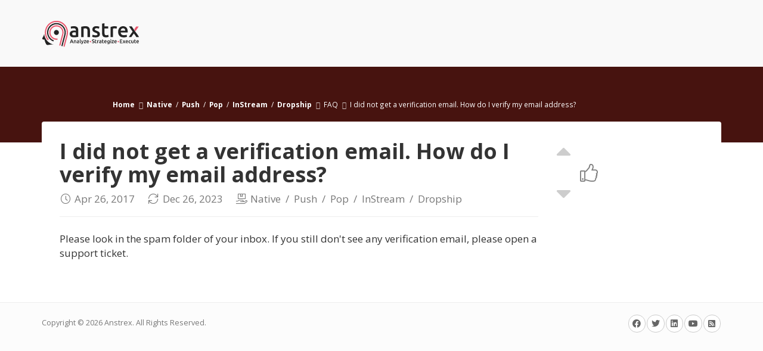

--- FILE ---
content_type: text/html; charset=UTF-8
request_url: https://kb.anstrex.com/faq/user/i-did-not-get-a-verification-email-how-do-i-verify-my-email-address
body_size: 9923
content:
															<!DOCTYPE html>
<!--[if IE 8]><html
class="ie">
<![endif]-->
<!--[if !(IE 8) ]><!--><html>
<!--<![endif]--><head><meta
charset="UTF-8"><meta
name="viewport" content="width=device-width, initial-scale=1.0"><link
rel="alternate" hreflang="en-US" href="https://kb.anstrex.com/faq/user/i-did-not-get-a-verification-email-how-do-i-verify-my-email-address" /><link
rel="icon" href="/favicon.ico?v=2" /><style type="text/css">@import url(https://fonts.googleapis.com/css?family=Open+Sans:300,300italic,400,400italic,600,600italic,700,700italic);html{scroll-behavior:smooth;font-family:sans-serif;-webkit-text-size-adjust:100%;-ms-text-size-adjust:100%}body{margin:0}article,figure,footer,header,nav,section{display:block}video{display:inline-block;vertical-align:baseline}a{background-color:transparent}strong{font-weight:700}h1{margin:.67em 0;font-size:2em}img{border:0}figure{margin:1em 40px}button,input,select{margin:0;font:inherit;color:inherit}button{overflow:visible}button,select{text-transform:none}button{-webkit-appearance:button}button::-moz-focus-inner,input::-moz-focus-inner{padding:0;border:0}input{line-height:normal}*{box-sizing:border-box}:after,:before{box-sizing:border-box}html{font-size:10px}body{font-family:"Helvetica Neue",Helvetica,Arial,sans-serif;font-size:14px;line-height:1.42857143;color:#333;background-color:#fff}button,input,select{font-family:inherit;font-size:inherit;line-height:inherit}a{color:#337ab7;text-decoration:none}figure{margin:0}img{vertical-align:middle}.h1,.h2,.h3,.h4,.h5,.h6,h1,h2,h3,h4,h5,h6{font-family:inherit;font-weight:500;line-height:1.1;color:inherit}.h1 .small,.h1 small,.h2 .small,.h2 small,.h3 .small,.h3 small,.h4 .small,.h4 small,.h5 .small,.h5 small,.h6 .small,.h6 small,h1 .small,h1 small,h2 .small,h2 small,h3 .small,h3 small,h4 .small,h4 small,h5 .small,h5 small,h6 .small,h6 small{font-weight:400;line-height:1;color:#777}.h1,.h2,.h3,h1,h2,h3{margin-top:20px;margin-bottom:10px}.h1 .small,.h1 small,.h2 .small,.h2 small,.h3 .small,.h3 small,h1 .small,h1 small,h2 .small,h2 small,h3 .small,h3 small{font-size:65%}.h4,.h5,.h6,h4,h5,h6{margin-top:10px;margin-bottom:10px}.h4 .small,.h4 small,.h5 .small,.h5 small,.h6 .small,.h6 small,h4 .small,h4 small,h5 .small,h5 small,h6 .small,h6 small{font-size:75%}.h1,h1{font-size:36px}.h2,h2{font-size:30px}.h3,h3{font-size:24px}.h4,h4{font-size:18px}.h5,h5{font-size:14px}.h6,h6{font-size:12px}p{margin:0 0 10px}.lead{margin-bottom:20px;font-size:16px;font-weight:300;line-height:1.4}@media (min-width:768px){.lead{font-size:21px}}.text-center{text-align:center}.text-muted{color:#777}.text-danger{color:#a94442}ol,ul{margin-top:0;margin-bottom:10px}.list-inline{padding-left:0;margin-left:-5px;list-style:none}.list-inline>li{display:inline-block;padding-right:5px;padding-left:5px}.container{padding-right:15px;padding-left:15px;margin-right:auto;margin-left:auto}@media (min-width:768px){.container{width:750px}}@media (min-width:992px){.container{width:970px}}@media (min-width:1200px){.container{width:1170px}}.row{margin-right:-15px;margin-left:-15px}.col-lg-1,.col-lg-10,.col-lg-11,.col-lg-12,.col-lg-2,.col-lg-3,.col-lg-4,.col-lg-5,.col-lg-6,.col-lg-7,.col-lg-8,.col-lg-9,.col-md-1,.col-md-10,.col-md-11,.col-md-12,.col-md-2,.col-md-3,.col-md-4,.col-md-5,.col-md-6,.col-md-7,.col-md-8,.col-md-9,.col-sm-1,.col-sm-10,.col-sm-11,.col-sm-12,.col-sm-2,.col-sm-3,.col-sm-4,.col-sm-5,.col-sm-6,.col-sm-7,.col-sm-8,.col-sm-9,.col-xs-1,.col-xs-10,.col-xs-11,.col-xs-12,.col-xs-2,.col-xs-3,.col-xs-4,.col-xs-5,.col-xs-6,.col-xs-7,.col-xs-8,.col-xs-9{position:relative;min-height:1px;padding-right:15px;padding-left:15px}.col-xs-1,.col-xs-10,.col-xs-11,.col-xs-12,.col-xs-2,.col-xs-3,.col-xs-4,.col-xs-5,.col-xs-6,.col-xs-7,.col-xs-8,.col-xs-9{float:left}.col-xs-12{width:100%}.col-xs-11{width:91.66666667%}.col-xs-10{width:83.33333333%}.col-xs-9{width:75%}.col-xs-8{width:66.66666667%}.col-xs-7{width:58.33333333%}.col-xs-6{width:50%}.col-xs-5{width:41.66666667%}.col-xs-4{width:33.33333333%}.col-xs-3{width:25%}.col-xs-2{width:16.66666667%}.col-xs-1{width:8.33333333%}.col-xs-pull-12{right:100%}.col-xs-pull-11{right:91.66666667%}.col-xs-pull-10{right:83.33333333%}.col-xs-pull-9{right:75%}.col-xs-pull-8{right:66.66666667%}.col-xs-pull-7{right:58.33333333%}.col-xs-pull-6{right:50%}.col-xs-pull-5{right:41.66666667%}.col-xs-pull-4{right:33.33333333%}.col-xs-pull-3{right:25%}.col-xs-pull-2{right:16.66666667%}.col-xs-pull-1{right:8.33333333%}.col-xs-pull-0{right:auto}.col-xs-push-12{left:100%}.col-xs-push-11{left:91.66666667%}.col-xs-push-10{left:83.33333333%}.col-xs-push-9{left:75%}.col-xs-push-8{left:66.66666667%}.col-xs-push-7{left:58.33333333%}.col-xs-push-6{left:50%}.col-xs-push-5{left:41.66666667%}.col-xs-push-4{left:33.33333333%}.col-xs-push-3{left:25%}.col-xs-push-2{left:16.66666667%}.col-xs-push-1{left:8.33333333%}.col-xs-push-0{left:auto}.col-xs-offset-12{margin-left:100%}.col-xs-offset-11{margin-left:91.66666667%}.col-xs-offset-10{margin-left:83.33333333%}.col-xs-offset-9{margin-left:75%}.col-xs-offset-8{margin-left:66.66666667%}.col-xs-offset-7{margin-left:58.33333333%}.col-xs-offset-6{margin-left:50%}.col-xs-offset-5{margin-left:41.66666667%}.col-xs-offset-4{margin-left:33.33333333%}.col-xs-offset-3{margin-left:25%}.col-xs-offset-2{margin-left:16.66666667%}.col-xs-offset-1{margin-left:8.33333333%}.col-xs-offset-0{margin-left:0}@media (min-width:768px){.col-sm-1,.col-sm-10,.col-sm-11,.col-sm-12,.col-sm-2,.col-sm-3,.col-sm-4,.col-sm-5,.col-sm-6,.col-sm-7,.col-sm-8,.col-sm-9{float:left}.col-sm-12{width:100%}.col-sm-11{width:91.66666667%}.col-sm-10{width:83.33333333%}.col-sm-9{width:75%}.col-sm-8{width:66.66666667%}.col-sm-7{width:58.33333333%}.col-sm-6{width:50%}.col-sm-5{width:41.66666667%}.col-sm-4{width:33.33333333%}.col-sm-3{width:25%}.col-sm-2{width:16.66666667%}.col-sm-1{width:8.33333333%}.col-sm-pull-12{right:100%}.col-sm-pull-11{right:91.66666667%}.col-sm-pull-10{right:83.33333333%}.col-sm-pull-9{right:75%}.col-sm-pull-8{right:66.66666667%}.col-sm-pull-7{right:58.33333333%}.col-sm-pull-6{right:50%}.col-sm-pull-5{right:41.66666667%}.col-sm-pull-4{right:33.33333333%}.col-sm-pull-3{right:25%}.col-sm-pull-2{right:16.66666667%}.col-sm-pull-1{right:8.33333333%}.col-sm-pull-0{right:auto}.col-sm-push-12{left:100%}.col-sm-push-11{left:91.66666667%}.col-sm-push-10{left:83.33333333%}.col-sm-push-9{left:75%}.col-sm-push-8{left:66.66666667%}.col-sm-push-7{left:58.33333333%}.col-sm-push-6{left:50%}.col-sm-push-5{left:41.66666667%}.col-sm-push-4{left:33.33333333%}.col-sm-push-3{left:25%}.col-sm-push-2{left:16.66666667%}.col-sm-push-1{left:8.33333333%}.col-sm-push-0{left:auto}.col-sm-offset-12{margin-left:100%}.col-sm-offset-11{margin-left:91.66666667%}.col-sm-offset-10{margin-left:83.33333333%}.col-sm-offset-9{margin-left:75%}.col-sm-offset-8{margin-left:66.66666667%}.col-sm-offset-7{margin-left:58.33333333%}.col-sm-offset-6{margin-left:50%}.col-sm-offset-5{margin-left:41.66666667%}.col-sm-offset-4{margin-left:33.33333333%}.col-sm-offset-3{margin-left:25%}.col-sm-offset-2{margin-left:16.66666667%}.col-sm-offset-1{margin-left:8.33333333%}.col-sm-offset-0{margin-left:0}}@media (min-width:992px){.col-md-1,.col-md-10,.col-md-11,.col-md-12,.col-md-2,.col-md-3,.col-md-4,.col-md-5,.col-md-6,.col-md-7,.col-md-8,.col-md-9{float:left}.col-md-12{width:100%}.col-md-11{width:91.66666667%}.col-md-10{width:83.33333333%}.col-md-9{width:75%}.col-md-8{width:66.66666667%}.col-md-7{width:58.33333333%}.col-md-6{width:50%}.col-md-5{width:41.66666667%}.col-md-4{width:33.33333333%}.col-md-3{width:25%}.col-md-2{width:16.66666667%}.col-md-1{width:8.33333333%}.col-md-pull-12{right:100%}.col-md-pull-11{right:91.66666667%}.col-md-pull-10{right:83.33333333%}.col-md-pull-9{right:75%}.col-md-pull-8{right:66.66666667%}.col-md-pull-7{right:58.33333333%}.col-md-pull-6{right:50%}.col-md-pull-5{right:41.66666667%}.col-md-pull-4{right:33.33333333%}.col-md-pull-3{right:25%}.col-md-pull-2{right:16.66666667%}.col-md-pull-1{right:8.33333333%}.col-md-pull-0{right:auto}.col-md-push-12{left:100%}.col-md-push-11{left:91.66666667%}.col-md-push-10{left:83.33333333%}.col-md-push-9{left:75%}.col-md-push-8{left:66.66666667%}.col-md-push-7{left:58.33333333%}.col-md-push-6{left:50%}.col-md-push-5{left:41.66666667%}.col-md-push-4{left:33.33333333%}.col-md-push-3{left:25%}.col-md-push-2{left:16.66666667%}.col-md-push-1{left:8.33333333%}.col-md-push-0{left:auto}.col-md-offset-12{margin-left:100%}.col-md-offset-11{margin-left:91.66666667%}.col-md-offset-10{margin-left:83.33333333%}.col-md-offset-9{margin-left:75%}.col-md-offset-8{margin-left:66.66666667%}.col-md-offset-7{margin-left:58.33333333%}.col-md-offset-6{margin-left:50%}.col-md-offset-5{margin-left:41.66666667%}.col-md-offset-4{margin-left:33.33333333%}.col-md-offset-3{margin-left:25%}.col-md-offset-2{margin-left:16.66666667%}.col-md-offset-1{margin-left:8.33333333%}.col-md-offset-0{margin-left:0}}@media (min-width:1200px){.col-lg-1,.col-lg-10,.col-lg-11,.col-lg-12,.col-lg-2,.col-lg-3,.col-lg-4,.col-lg-5,.col-lg-6,.col-lg-7,.col-lg-8,.col-lg-9{float:left}.col-lg-12{width:100%}.col-lg-11{width:91.66666667%}.col-lg-10{width:83.33333333%}.col-lg-9{width:75%}.col-lg-8{width:66.66666667%}.col-lg-7{width:58.33333333%}.col-lg-6{width:50%}.col-lg-5{width:41.66666667%}.col-lg-4{width:33.33333333%}.col-lg-3{width:25%}.col-lg-2{width:16.66666667%}.col-lg-1{width:8.33333333%}.col-lg-pull-12{right:100%}.col-lg-pull-11{right:91.66666667%}.col-lg-pull-10{right:83.33333333%}.col-lg-pull-9{right:75%}.col-lg-pull-8{right:66.66666667%}.col-lg-pull-7{right:58.33333333%}.col-lg-pull-6{right:50%}.col-lg-pull-5{right:41.66666667%}.col-lg-pull-4{right:33.33333333%}.col-lg-pull-3{right:25%}.col-lg-pull-2{right:16.66666667%}.col-lg-pull-1{right:8.33333333%}.col-lg-pull-0{right:auto}.col-lg-push-12{left:100%}.col-lg-push-11{left:91.66666667%}.col-lg-push-10{left:83.33333333%}.col-lg-push-9{left:75%}.col-lg-push-8{left:66.66666667%}.col-lg-push-7{left:58.33333333%}.col-lg-push-6{left:50%}.col-lg-push-5{left:41.66666667%}.col-lg-push-4{left:33.33333333%}.col-lg-push-3{left:25%}.col-lg-push-2{left:16.66666667%}.col-lg-push-1{left:8.33333333%}.col-lg-push-0{left:auto}.col-lg-offset-12{margin-left:100%}.col-lg-offset-11{margin-left:91.66666667%}.col-lg-offset-10{margin-left:83.33333333%}.col-lg-offset-9{margin-left:75%}.col-lg-offset-8{margin-left:66.66666667%}.col-lg-offset-7{margin-left:58.33333333%}.col-lg-offset-6{margin-left:50%}.col-lg-offset-5{margin-left:41.66666667%}.col-lg-offset-4{margin-left:33.33333333%}.col-lg-offset-3{margin-left:25%}.col-lg-offset-2{margin-left:16.66666667%}.col-lg-offset-1{margin-left:8.33333333%}.col-lg-offset-0{margin-left:0}}label{display:inline-block;max-width:100%;margin-bottom:5px;font-weight:700}.form-control{display:block;width:100%;height:34px;padding:6px 12px;font-size:14px;line-height:1.42857143;color:#555;background-color:#fff;background-image:none;border:1px solid #ccc;border-radius:4px;box-shadow:inset 0 1px 1px rgba(0,0,0,.075)}.form-control::-moz-placeholder{color:#999;opacity:1}.form-control:-ms-input-placeholder{color:#999}.form-control::-webkit-input-placeholder{color:#999}.form-control::-ms-expand{background-color:transparent;border:0}.form-group{margin-bottom:15px}.input-lg{height:46px;padding:10px 16px;font-size:18px;line-height:1.3333333;border-radius:6px}@media (min-width:768px){.form-inline .form-group{display:inline-block;margin-bottom:0;vertical-align:middle}.form-inline .form-control{display:inline-block;width:auto;vertical-align:middle}}.form-horizontal .form-group{margin-right:-15px;margin-left:-15px}@media (min-width:768px){.form-horizontal .control-label{padding-top:7px;margin-bottom:0;text-align:right}}.btn{display:inline-block;padding:6px 12px;margin-bottom:0;font-size:14px;font-weight:400;line-height:1.42857143;text-align:center;white-space:nowrap;vertical-align:middle;touch-action:manipulation;background-image:none;border:1px solid transparent;border-radius:4px}.btn-default{color:#333;background-color:#fff;border-color:#ccc}.btn-lg{padding:10px 16px;font-size:18px;line-height:1.3333333;border-radius:6px}.fade{opacity:0}.collapse{display:none}.btn-group{position:relative;display:inline-block;vertical-align:middle}.btn-group>.btn{position:relative;float:left}.btn-group .btn+.btn{margin-left:-1px}.btn-group>.btn:first-child{margin-left:0}.btn-group>.btn:first-child:not(:last-child):not(.dropdown-toggle){border-top-right-radius:0;border-bottom-right-radius:0}.btn-group>.btn:last-child:not(:first-child){border-top-left-radius:0;border-bottom-left-radius:0}.nav{padding-left:0;margin-bottom:0;list-style:none}.nav>li{position:relative;display:block}.nav>li>a{position:relative;display:block;padding:10px 15px}.nav-pills>li{float:left}.nav-pills>li>a{border-radius:4px}.nav-pills>li+li{margin-left:2px}.nav-stacked>li{float:none}.nav-stacked>li+li{margin-top:2px;margin-left:0}.navbar{position:relative;min-height:50px;margin-bottom:20px;border:1px solid transparent}@media (min-width:768px){.navbar{border-radius:4px}}.navbar-nav{margin:7.5px -15px}.navbar-nav>li>a{padding-top:10px;padding-bottom:10px;line-height:20px}@media (min-width:768px){.navbar-nav{float:left;margin:0}.navbar-nav>li{float:left}.navbar-nav>li>a{padding-top:15px;padding-bottom:15px}}.navbar-default{background-color:#f8f8f8;border-color:#e7e7e7}.navbar-default .navbar-nav>li>a{color:#777}.breadcrumb{padding:8px 15px;margin-bottom:20px;list-style:none;background-color:#f5f5f5;border-radius:4px}.breadcrumb>li{display:inline-block}.breadcrumb>li+li:before{padding:0 5px;color:#ccc;content:"/\00a0"}.breadcrumb>.active{color:#777}.badge{display:inline-block;min-width:10px;padding:3px 7px;font-size:12px;font-weight:700;line-height:1;color:#fff;text-align:center;white-space:nowrap;vertical-align:middle;background-color:#777;border-radius:10px}.nav-pills>li>a>.badge{margin-left:3px}.panel{margin-bottom:20px;background-color:#fff;border:1px solid transparent;border-radius:4px;box-shadow:0 1px 1px rgba(0,0,0,.05)}.panel-body{padding:15px}.panel-heading{padding:10px 15px;border-bottom:1px solid transparent;border-top-left-radius:3px;border-top-right-radius:3px}.panel-title{margin-top:0;margin-bottom:0;font-size:16px;color:inherit}.panel-title>a{color:inherit}.panel-group{margin-bottom:20px}.panel-group .panel{margin-bottom:0;border-radius:4px}.panel-group .panel+.panel{margin-top:5px}.panel-group .panel-heading{border-bottom:0}.panel-group .panel-heading+.panel-collapse>.panel-body{border-top:1px solid #ddd}.embed-responsive{position:relative;display:block;height:0;padding:0;overflow:hidden}.embed-responsive .embed-responsive-item,.embed-responsive video{position:absolute;top:0;bottom:0;left:0;width:100%;height:100%;border:0}.embed-responsive-16by9{padding-bottom:56.25%}.close{float:right;font-size:21px;font-weight:700;line-height:1;color:#000;text-shadow:0 1px 0 #fff;opacity:.2}button.close{-webkit-appearance:none;padding:0;background:0 0;border:0}.modal{position:fixed;top:0;right:0;bottom:0;left:0;z-index:1050;display:none;overflow:hidden;-webkit-overflow-scrolling:touch;outline:0}.modal.fade .modal-dialog{-webkit-transform:translate(0,-25%);transform:translate(0,-25%)}.modal-dialog{position:relative;width:auto;margin:10px}.modal-content{position:relative;background-color:#fff;-webkit-background-clip:padding-box;background-clip:padding-box;border:1px solid #999;border:1px solid rgba(0,0,0,.2);border-radius:6px;outline:0;box-shadow:0 3px 9px rgba(0,0,0,.5)}.modal-header{padding:15px;border-bottom:1px solid #e5e5e5}.modal-header .close{margin-top:-2px}.modal-title{margin:0;line-height:1.42857143}.modal-body{position:relative;padding:15px}.modal-footer{padding:15px;text-align:right;border-top:1px solid #e5e5e5}@media (min-width:768px){.modal-dialog{width:600px;margin:30px auto}.modal-content{box-shadow:0 5px 15px rgba(0,0,0,.5)}}@media (min-width:992px){.modal-lg{width:900px}}.clearfix:after,.clearfix:before,.container:after,.container:before,.form-horizontal .form-group:after,.form-horizontal .form-group:before,.modal-footer:after,.modal-footer:before,.modal-header:after,.modal-header:before,.nav:after,.nav:before,.navbar:after,.navbar:before,.panel-body:after,.panel-body:before,.row:after,.row:before{display:table;content:" "}.clearfix:after,.container:after,.form-horizontal .form-group:after,.modal-footer:after,.modal-header:after,.nav:after,.navbar:after,.panel-body:after,.row:after{clear:both}.pull-right{float:right!important}.pull-left{float:left!important}@-ms-viewport{width:device-width}body{font-family:'Open Sans',sans-serif;background:#fcfcfc}a{color:#b00}img{max-width:100%;height:auto}.h4,h1,h2,h3,h4{font-family:inherit;font-weight:600}.btn-custom{font-weight:600;text-transform:uppercase;color:#fff;background-color:#ea5870;border-color:#d24f64}.btn-custom{padding-bottom:5px;border-bottom-width:2px}.btn-lg.btn-custom{padding-bottom:8px;border-bottom-width:3px;border-radius:4px}.breadcrumb-custom{padding:0 5px;background:0 0}.breadcrumb-custom>li a{font-weight:700}.breadcrumb-custom>li:after{display:inline-block;content:"\f105";padding:0 .5em 0 .6em;font-family:FontAwesome;font-weight:400;font-style:normal;line-height:normal;vertical-align:baseline;text-decoration:inherit;-webkit-font-smoothing:antialiased;opacity:.75}.breadcrumb-custom>li:before,.breadcrumb-custom>li:last-child:after{display:none}.breadcrumb-custom>.active{font-weight:600}.form-border{background:#f4f4f4;border:1px solid #ddd;border-radius:4px;padding:20px;box-shadow:0 1px 3px rgba(0,0,0,.05)}.section{margin-bottom:30px}.section-title{margin-top:0;margin-bottom:1em;padding-bottom:.25em;font-weight:700;border-bottom:1px solid #ddd;position:relative}.banner-wrapper{font-size:.9em;padding:20px;border:1px solid #f39b93;border-top-width:5px}.banner-content,.banner-title{text-shadow:0 1px #fff}.banner-content{margin:1.5em .5em}.accordion{margin-bottom:30px}.accordion .panel{margin-top:0!important;border-bottom-color:#eee;border-radius:0;box-shadow:none}.accordion .panel:first-child{border-top-color:#eee}.accordion .panel-body,.accordion .panel-heading{padding-left:20px!important}.accordion .panel-body{padding-top:0!important;border:0!important}.site{background:#fff}.site-hero{padding:35px 0;background:#303841}.site-hero-native{background:#47130f!important}.site-hero-push{background:#452d0e!important}.site-hero-dropship{background:#170e45!important}.site-hero-instream{background:#6a123c!important}.site-hero-native{background:#47130f!important}.site-main{margin-top:-35px;position:relative;z-index:1}.site-main .content-area{padding:30px;background-color:#fff;border-radius:4px}.breadcrumb{margin:10px 0;font-size:.85em}.breadcrumb,.breadcrumb a,.breadcrumb>.active{color:#fff}.site-header{background:#f9f9f9;padding:30px 0}.site-logo{margin-bottom:30px;min-height:50px;line-height:50px}.navbar-wrapper{position:relative;margin-bottom:30px}.site-navigation{margin-bottom:0;display:inline-block;background:#fff;border-color:#eee;border-radius:0;box-shadow:0 1px 3px rgba(0,0,0,.05)}.site-navigation>ul{margin:0}.site-navigation li>a{color:inherit}.site-navigation>ul>li>a{padding-top:12px;border-top:3px solid transparent;border-right:1px solid #eee}.site-navigation>ul:last-child>li:last-child>a{border-right:0}.site-search .search-form{position:relative;box-sizing:content-box}.site-search .form-border{width:100%;background:#fff;border-color:#eee;border-radius:3px;padding:10px;z-index:999}.site-search .form-inline .form-group,.site-search .search-field,.site-search .search-submit{width:100%}.site-search .search-field,.site-search .search-submit{border-radius:4px}.site-search .search-advance{margin-top:10px;display:none}.site-search .search-advance .form-group{min-height:34px}.site-search .search-advance-button{display:none;width:2em;height:2em;margin:-1em;background:#fff;text-decoration:none!important;border-radius:1em;box-shadow:0 1px 3px rgba(0,0,0,.2);position:absolute;top:100%;left:50%;color:#ea5870}.entry-title{font-weight:700;margin-top:0}.entry-header{margin-bottom:1.5em;border-bottom:1px solid #eee}.hentry{margin-bottom:30px}.entry-footer{margin-top:1em;padding-top:.5em;border-top:1px solid #eee}.entry-meta>*{display:inline-block;margin-right:1em}.entry-meta a{color:inherit}.entry-attribute{margin-bottom:3em;border-bottom:1px solid #eee;line-height:2.35em}.entry-attribute strong{text-transform:uppercase}.entry-attribute ul.pull-left{margin-right:.75em}.entry-attribute ul>li{padding:0}.archive-list{margin-bottom:20px}.archive-list .hentry{border-bottom:1px solid #eee}.archive-list .entry-header{margin-bottom:0;border-bottom:0}.archive-list .entry-footer{margin-top:0;margin-bottom:1em;padding-top:0;border-top:0}.archive-article .hentry{margin:0;padding-top:1em;padding-left:3em;margin-left:2em}.archive-article .entry-title{margin-bottom:.25em}.archive-article .entry-header>.fa-fw{margin-left:-1.5em;margin-right:0}.nav-categories li a{padding-top:.5em;padding-bottom:.5em;color:inherit;border:1px solid #eee;border-radius:0}.nav-categories li .badge{font-weight:300;background:#ea5870}@media (min-width:992px){#logo{margin-bottom:0}.site-search{clear:both;margin-top:-35px}.site-search .form-border{width:80%;margin:0 -40%;top:0;left:50%}.breadcrumb{width:80%;margin:20px 10%}}@media (min-width:768px){.site-search .form-border{position:absolute}.site-search .form-inline .form-group{width:85%}.site-search .form-horizontal .form-group{margin-bottom:0}.site-search .search-submit{width:14%}}@media (max-width:767px){.form-border{padding:15px}.site-hero{min-height:65px;padding-top:0}.site-navigation ul.navbar-menu{display:none!important}.site-navigation{display:block;border-radius:4px;min-height:1em}.navbar-wrapper,.site-navigation{position:static}.site-search .form-group{margin-bottom:10px}.site-search .search-submit{float:none!important}.site-search .search-advance,.site-search .search-advance-button{display:none!important}}article{font-size:17px}.pillbtn-group .btn-pink{color:#fff!important;background-color:#ea5870!important}.pillbtn-group .btn{display:inline-block;font-weight:400;color:#212529;text-align:center;vertical-align:middle;background-color:transparent;border:1px solid transparent;padding:.375rem .75rem;line-height:1.5;border-radius:.25rem}.pillbtn-group .btn{color:inherit;text-transform:uppercase;word-wrap:break-word;white-space:normal;border:0;border-radius:.125rem;box-shadow:0 2px 5px 0 rgba(0,0,0,.16),0 2px 10px 0 rgba(0,0,0,.12);padding:.84rem 2.14rem}.pillbtn-group .btn-rounded{border-radius:10em}.pillbtn-group .btn-disabled{background-color:#fff!important;color:#ea5870!important}.fa-fw{text-align:center;width:1.25em}.fa,.fab,.fad,.fal,.far,.fas{-moz-osx-font-smoothing:grayscale;-webkit-font-smoothing:antialiased;display:inline-block;font-style:normal;font-variant:normal;text-rendering:auto;line-height:1}.fal{font-weight:300}.fa-2x{font-size:2em}#section-upvote{font-size:20px;font-weight:800}.site-footer .widget-area{margin-top:30px}.site-footer{padding:1em 0;padding-top:20px;background:#fcfcfc;border-top:1px solid #eee;padding-bottom:75px}.site-info{font-size:.9em}.site-info a{color:inherit}.site-social li{padding-left:1px;padding-right:1px}.btn-social{padding:4px 5px;background-color:#fff;color:#666;border-color:#ccc;border-radius:1em;-webkit-transition:all .6s linear;transition:all .6s linear}.btn-social>.fa-fw{padding-right:0;text-align:center}.btn-social:active,.btn-social:focus,.btn-social:hover{color:#fff}.btn-facebook:active,.btn-facebook:focus,.btn-facebook:hover{background-color:#3c5fac}.btn-twitter:active,.btn-twitter:focus,.btn-twitter:hover{background-color:#36b8da}.btn-google-plus:active,.btn-google-plus:focus,.btn-google-plus:hover,.btn-youtube:active,.btn-youtube:focus,.btn-youtube:hover{background-color:#c8302d}.btn-vimeo:active,.btn-vimeo:focus,.btn-vimeo:hover{background-color:#20b9eb}.btn-linkedin:active,.btn-linkedin:focus,.btn-linkedin:hover{background-color:#2089b5}.btn-flickr:active,.btn-flickr:focus,.btn-flickr:hover{background-color:#ff0084}.btn-pinterest:active,.btn-pinterest:focus,.btn-pinterest:hover{background-color:#c91f27}.btn-dribbble:active,.btn-dribbble:focus,.btn-dribbble:hover{background-color:#ea4c89}.btn-instagram:active,.btn-instagram:focus,.btn-instagram:hover{background-color:#3f729b}.btn-rss:active,.btn-rss:focus,.btn-rss:hover{background-color:#f27d09}.btn-like:active,.btn-like:focus,.btn-like:hover{background-color:#338338}.btn-dislike:active,.btn-dislike:focus,.btn-dislike:hover{background-color:#990707}.text-right{text-align:right}</style> <script>setTimeout(function(){!function(f,b,e,v,n,t,s){if(f.fbq)return;n=f.fbq=function(){n.callMethod?n.callMethod.apply(n,arguments):n.queue.push(arguments)};if(!f._fbq)f._fbq=n;n.push=n;n.loaded=!0;n.version='2.0';n.queue=[];t=b.createElement(e);t.async=!0;t.src=v;s=b.getElementsByTagName(e)[0];s.parentNode.insertBefore(t,s)}(window,document,'script','https://connect.facebook.net/en_US/fbevents.js');fbq('init','532806023855366');fbq('track','PageView');},5000);</script> <noscript><img
height="1" width="1" style="display:none"
src="https://www.facebook.com/tr?id=532806023855366&ev=PageView&noscript=1"
/></noscript> <script>(function(w,d,s,l,i){w[l]=w[l]||[];w[l].push({'gtm.start':new Date().getTime(),event:'gtm.js'});var f=d.getElementsByTagName(s)[0],j=d.createElement(s),dl=l!='dataLayer'?'&l='+l:'';j.async=true;j.src='https://www.googletagmanager.com/gtm.js?id='+i+dl;f.parentNode.insertBefore(j,f);})(window,document,'script','dataLayer','GTM-TJQGQFR');</script> 
<title>FAQ | I did not get a verification email. How do I verify my email…</title>
<script>dataLayer = [];
(function(w,d,s,l,i){w[l]=w[l]||[];w[l].push({'gtm.start':
new Date().getTime(),event:'gtm.js'});var f=d.getElementsByTagName(s)[0],
j=d.createElement(s),dl=l!='dataLayer'?'&l='+l:'';j.async=true;j.src=
'https://www.googletagmanager.com/gtm.js?id='+i+dl;f.parentNode.insertBefore(j,f);
})(window,document,'script','dataLayer','GTM-TJQGQFR');
</script><meta name="keywords" content="Knowledge Base,FAQ,Help">
<meta name="description" content="Please look in the spam folder of your inbox. If you still don&#039;t see any verification email, please open a support ticket.">
<meta name="referrer" content="no-referrer-when-downgrade">
<meta name="robots" content="all">
<meta content="1302318823125603" property="fb:profile_id">
<meta content="457236457795034" property="fb:app_id">
<meta content="en_US" property="og:locale">
<meta content="Anstrex" property="og:site_name">
<meta content="website" property="og:type">
<meta content="https://kb.anstrex.com/faq/user/i-did-not-get-a-verification-email-how-do-i-verify-my-email-address" property="og:url">
<meta content="FAQ | I did not get a verification email. How do I verify my email…" property="og:title">
<meta content="Please look in the spam folder of your inbox. If you still don&#039;t see any verification email, please open a support ticket." property="og:description">
<meta content="https://webresources.anstrex.com/static_img/webimg/_1200x630_crop_center-center_82_none/seoimage-kb.png?mtime=1739980910" property="og:image">
<meta content="1200" property="og:image:width">
<meta content="630" property="og:image:height">
<meta content="Anstrex Frequently Asked Questions" property="og:image:alt">
<meta name="twitter:card" content="summary_large_image">
<meta name="twitter:site" content="@TheAnstrex">
<meta name="twitter:creator" content="@TheAnstrex">
<meta name="twitter:title" content="FAQ | I did not get a verification email. How do I verify my email…">
<meta name="twitter:description" content="Please look in the spam folder of your inbox. If you still don&#039;t see any verification email, please open a support ticket.">
<meta name="twitter:image" content="https://webresources.anstrex.com/static_img/webimg/_800x418_crop_center-center_82_none/seoimage-kb.png?mtime=1739980910">
<meta name="twitter:image:width" content="800">
<meta name="twitter:image:height" content="418">
<meta name="twitter:image:alt" content="Anstrex Frequently Asked Questions">
<link href="https://kb.anstrex.com/" rel="home">
<link type="text/plain" href="https://kb.anstrex.com/humans.txt" rel="author">
<link href="https://www.anstrex.com/cpresources/3d99f218/css/font-awesome.min.css?v=1761641454" rel="stylesheet">
<link href="https://www.anstrex.com/cpresources/76a096ab/css/upvote.css?v=1761641454" rel="stylesheet"></head><body><noscript><iframe src="https://www.googletagmanager.com/ns.html?id=GTM-TJQGQFR"
height="0" width="0" style="display:none;visibility:hidden"></iframe></noscript>
<div
id="page" class="hfeed site"><header
id="masthead" class="site-header" role="banner"><div
id="myModal" class="modal fade" tabindex="-1" role="dialog"><div
class="modal-dialog modal-lg"><div
class="modal-content"><div
class="modal-header">
<button
type="button" class="close" data-dismiss="modal">×</button><h3 class="modal-title"></h3></div><div
class="modal-body"><div
align="center"  class="embed-responsive embed-responsive-16by9"><video
id="helpvideo" autoplay loop class="embed-responsive-item">
<source
id="helpvideosrc" src="" type="video/mp4"></video></div></div><div
class="modal-footer">
<button
class="btn btn-default" data-dismiss="modal">Close</button></div></div></div></div><div
class="container"><div
class="row"><div
class="col-sm-2"><div
id="logo" class="site-logo text-center">
<a
href="https://kb.anstrex.com/" rel="home"><img
src="//webresources.anstrex.com/static_img/webimg/anstrex-logo-regular3.svg" style="max-width: 100%" alt="Anstrex | KnowledgeBase" /></a></div></div></div></div></header><div
class="site-hero site-hero-native clearfix"><div
class="container"><ol
class="breadcrumb breadcrumb-custom"><li><a
href="/">Home</a></li><li>
<a
href="/product/native">Native</a>
<span>&nbsp;/&nbsp;</span>
<a
href="/product/push">Push</a>
<span>&nbsp;/&nbsp;</span>
<a
href="/product/pop">Pop</a>
<span>&nbsp;/&nbsp;</span>
<a
href="/product/instream">InStream</a>
<span>&nbsp;/&nbsp;</span>
<a
href="/product/dropship">Dropship</a></li><li>FAQ</li><li>I did not get a verification email. How do I verify my email address?</li></ol></div></div><div
id="main" class="site-main clearfix"><div
class="container"><div
class="content-area"><div
class="row"><div
id="content" class="site-content col-md-9"><div><article
class="hentry"><div><header
class="entry-header"><h1 class="entry-title"><p>I did not get a verification email. How do I verify my email address?</p></h1><div
class="entry-meta text-muted">
<span
class="date"><i
class="fal fa-clock fa-fw" data-toggle="tooltip" title="Date Created"></i> <time>Apr 26, 2017</time></span>
<span
class="date"><i
class="fal fa-sync fa-fw" data-toggle="tooltip" title="Last Updated"></i> <time
datetime="2013-10-22T20:01:58+00:00">Dec 26, 2023</time></span>
<span
class="category"><i
class="fal fa-hand-holding-box fa-fw" data-toggle="tooltip" title="Product"></i>
<a
href="/product/native"> Native</a>
<span>&nbsp;/&nbsp;</span>
<a
href="/product/push"> Push</a>
<span>&nbsp;/&nbsp;</span>
<a
href="/product/pop"> Pop</a>
<span>&nbsp;/&nbsp;</span>
<a
href="/product/instream"> InStream</a>
<span>&nbsp;/&nbsp;</span>
<a
href="/product/dropship"> Dropship</a>
</span></div></header><div><div
class="entry-content clearfix"><p>Please look in the spam folder of your inbox. If you still don't see any verification email, please open a support ticket.</p></div></div></div></article></div></div><div
id="sidebar" class="site-sidebar col-md-3"><div
class="widget-area"><section
id="section-upvote" class="section"><table><tr
valign="middle"><td
align="center"><div><span
data-id="1210" class="upvote-el upvote-vote upvote-upvote upvote-upvote-1210" onclick="upvote.upvote(1210, null)"><i
class="fa fa-caret-up fa-2x"></i></span></div><div><span
data-id="1210" class="upvote-el upvote-tally upvote-tally-1210">&nbsp;</span></div><div><span
data-id="1210" class="upvote-el upvote-vote upvote-downvote upvote-downvote-1210" onclick="upvote.downvote(1210, null)"><i
class="fa fa-caret-down fa-2x"></i></span></div></td><td
id="upvote-icon"><i
class="fal fa-thumbs-up" data-toggle="tooltip" title="Upvote"></i></td></table></section></div></div></div></div></div></div><footer
id="colophon" class="site-footer" role="contentinfo"><div
class="container"><div
class="row"><div
class="site-info col-md-6"><p
class="text-muted">Copyright &copy; 2026 <a
href="https://kb.anstrex.com/">Anstrex</a>. All Rights Reserved.</p></div><div
class="site-social text-right col-md-6"><ul
class="list-inline hidden-print"><li><a
href="https://www.facebook.com/anstrex/" class="btn btn-social btn-facebook"><i
class="fab fa-facebook fa-fw"></i></a></li><li><a
href="https://twitter.com/TheAnstrex" class="btn btn-social btn-twitter"><i
class="fab fa-twitter fa-fw"></i></a></li><li><a
href="https://www.linkedin.com/company/12959529/" class="btn btn-social btn-linkedin"><i
class="fab fa-linkedin fa-fw"></i></a></li><li><a
href="https://www.youtube.com/channel/UCfPgVnpX8JK59Pb4KD_N0WQ/videos" class="btn btn-social btn-youtube"><i
class="fab fa-youtube fa-fw"></i></a></li><li><a
href="https://www.anstrex.com/feed.rss" class="btn btn-social btn-rss"><i
class="fas fa-rss-square fa-fw"></i></a></li></ul></div></div></div></footer></div>
<noscript
id="deferred-styles"><link
rel="stylesheet" href="https://webresources.anstrex.com/assets/css/helpbundle1.css?v=8724"><link
rel="stylesheet" href="https://webresources.anstrex.com/fontawesome5/css/all.min.gz.css">
</noscript> <script src="//code.jquery.com/jquery-3.2.1.min.js" integrity="sha256-hwg4gsxgFZhOsEEamdOYGBf13FyQuiTwlAQgxVSNgt4="crossorigin="anonymous"></script> <script src="//maxcdn.bootstrapcdn.com/bootstrap/3.3.7/js/bootstrap.min.js" integrity="sha384-Tc5IQib027qvyjSMfHjOMaLkfuWVxZxUPnCJA7l2mCWNIpG9mGCD8wGNIcPD7Txa" crossorigin="anonymous"></script> <script src="//cdnjs.cloudflare.com/ajax/libs/ekko-lightbox/5.3.0/ekko-lightbox.min.js"></script> <script>var loadDeferredStyles=function(){var addStylesNode=document.getElementById("deferred-styles");var replacement=document.createElement("div");replacement.innerHTML=addStylesNode.textContent;document.body.appendChild(replacement)
addStylesNode.parentElement.removeChild(addStylesNode);};var raf=requestAnimationFrame||mozRequestAnimationFrame||webkitRequestAnimationFrame||msRequestAnimationFrame;if(raf)raf(function(){window.setTimeout(loadDeferredStyles,0);});else window.addEventListener('load',loadDeferredStyles);</script> <script src="https://webresources.anstrex.com/assets/js/helpbundle1.js?v=8724"></script> <script type="text/javascript">window.__lc=window.__lc||{};window.__lc.license=10832467;window.__lc.group=4;window.__lc.visitor={name:'',email:''};window.__lc.params=[{name:"user_id",value:''},{name:"lead_type",value:'prospect'},{name:"utm_source",value:''},{name:"utm_campaign",value:''},{name:"utm_medium",value:''},{name:"utm_term",value:''},{name:"utm_content",value:''},{name:"firstContactDatetime",value:''},{name:"product_name",value:''}];setTimeout(function(){(function(){var lc=document.createElement('script');lc.type='text/javascript';lc.async=true;lc.src=('https:'==document.location.protocol?'https://':'http://')+'cdn.livechatinc.com/tracking.js';var s=document.getElementsByTagName('script')[0];s.parentNode.insertBefore(lc,s);})();},5000);</script> <noscript>
<a
href="https://www.livechatinc.com/chat-with/10832467/" target="_blank">Chat with us</a>,
powered by <a
href="https://www.livechatinc.com/?welcome" target="_blank">LiveChat</a>
</noscript> <script>var xhr=new XMLHttpRequest();xhr.onload=function(){window.csrfTokenName=this.responseText;};xhr.open("GET","/actions/blitz/csrf/param");xhr.send();var xhr=new XMLHttpRequest();xhr.onload=function(){window.csrfTokenValue=this.responseText;};xhr.open("GET","/actions/blitz/csrf/token");xhr.send();</script> 
<noscript><iframe
src="https://www.googletagmanager.com/ns.html?id=GTM-TJQGQFR"
height="0" width="0" style="display:none;visibility:hidden"></iframe></noscript>
<script type="application/ld+json">{"@context":"http://schema.org","@graph":[{"@type":"FAQPage","author":{"@id":"https://www.anstrex.com#identity"},"copyrightHolder":{"@id":"https://www.anstrex.com#identity"},"copyrightYear":"2017","creator":{"@id":"https://www.anstrex.com#creator"},"dateCreated":"2017-04-26T16:47:23+00:00","dateModified":"2023-12-26T00:22:18+00:00","datePublished":"2017-04-26T16:47:00+00:00","description":"Please look in the spam folder of your inbox. If you still don't see any verification email, please open a support ticket.","headline":"FAQ | I did not get a verification email. How do I verify my email address?","image":{"@type":"ImageObject","url":"https://webresources.anstrex.com/static_img/webimg/_1200x630_crop_center-center_82_none/seoimage-kb.png?mtime=1739980910"},"inLanguage":"en-us","mainEntity":{"@type":"Question","acceptedAnswer":{"@type":"Answer","text":"\u003Cp\u003EPlease look in the spam folder of your inbox. If you still don't see any verification email, please open a support ticket.\u003C/p\u003E"},"name":"\u003Cp\u003EI did not get a verification email. How do I verify my email address?\u003C/p\u003E"},"mainEntityOfPage":"https://kb.anstrex.com/faq/user/i-did-not-get-a-verification-email-how-do-i-verify-my-email-address","name":"FAQ | I did not get a verification email. How do I verify my email address?","publisher":{"@id":"https://www.anstrex.com#creator"},"url":"https://kb.anstrex.com/faq/user/i-did-not-get-a-verification-email-how-do-i-verify-my-email-address"},{"@id":"https://www.anstrex.com#identity","@type":"Corporation","address":{"@type":"PostalAddress","addressCountry":"USA","addressLocality":"Katy","addressRegion":"Texas","postalCode":"77449","streetAddress":"19214 Clay Rd Suite R PMB 97183"},"alternateName":"Anstrex","description":"Anstrex (ANalyze.STRategize.EXecute) provides tools for various online industries. The company is based in Katy, Texas (USA).","email":"support@anstrex.com","founder":"Hiren Shah","foundingDate":"2016-08-01","foundingLocation":"Santa Rosa, CA, USA","image":{"@type":"ImageObject","height":"120","url":"https://webresources.anstrex.com/static_img/webimg/logo-lg.png","width":"390"},"logo":{"@type":"ImageObject","height":"60","url":"https://webresources.anstrex.com/static_img/webimg/_600x60_fit_center-center_82_none/logo-lg.png?mtime=1739980894","width":"195"},"name":"Anstrex, LLC","telephone":"(888) 381-5583","url":"https://www.anstrex.com"},{"@id":"https://www.anstrex.com#creator","@type":"Corporation","address":{"@type":"PostalAddress","addressCountry":"USA","addressLocality":"Katy","addressRegion":"Texas","postalCode":"77449","streetAddress":"19214 Clay Rd Suite R PMB 97183"},"alternateName":"Anstrex","description":"Anstrex (ANalyze.STRategize.EXecute) provides tools for various online industries. The company is based in Katy, Texas (USA).","email":"support@anstrex.com","founder":"Hiren Shah","foundingDate":"2016-08-01","foundingLocation":"Santa Rosa, CA, USA","image":{"@type":"ImageObject","height":"85","url":"https://webresources.anstrex.com/static_img/logo/logo-lg.png","width":"311"},"logo":{"@type":"ImageObject","height":"60","url":"https://webresources.anstrex.com/static_img/logo/_600x60_fit_center-center_82_none/logo-lg.png?mtime=1739980786","width":"220"},"name":"Anstrex, LLC","telephone":"(888) 381-5583","url":"https://www.anstrex.com"},{"@type":"BreadcrumbList","description":"Breadcrumbs list","itemListElement":[{"@type":"ListItem","item":"https://kb.anstrex.com/","name":"Homepage","position":1},{"@type":"ListItem","item":"https://kb.anstrex.com/faq/user","name":"User","position":2},{"@type":"ListItem","item":"https://kb.anstrex.com/faq/user/i-did-not-get-a-verification-email-how-do-i-verify-my-email-address","name":"I did not get a verification email. How do I verify my email address?","position":3}],"name":"Breadcrumbs"}]}</script><script src="https://www.anstrex.com/cpresources/76a096ab/js/sizzle.js?v=1761641454"></script>
<script src="https://www.anstrex.com/cpresources/76a096ab/js/superagent.js?v=1761641454"></script>
<script src="https://www.anstrex.com/cpresources/76a096ab/js/upvote.js?v=1761641454"></script>
<script src="https://www.anstrex.com/cpresources/76a096ab/js/unvote.js?v=1761641454"></script>
<script>upvote.debounceDelay = 200;
upvote.actionUrl = "https://www.anstrex.com/index.php?p=actions/";</script></body></html><!-- Cached by Blitz on 2026-01-16T12:56:15+00:00 --><!-- Served by Blitz on 2026-01-16T22:05:51+00:00 -->

--- FILE ---
content_type: text/html; charset=UTF-8
request_url: https://kb.anstrex.com/actions/blitz/csrf/token
body_size: -232
content:
1u4s3GdjWHBkzwxWuxZFgMxZGLCTLcivvWf-EoU9FuwpcfL-IwkWxYOYfYxfEhoxEq1ZJPFGM_GjOkuC2FWCztEUyH20ckPcWCOWl2djUoE=

--- FILE ---
content_type: text/css
request_url: https://www.anstrex.com/cpresources/76a096ab/css/upvote.css?v=1761641454
body_size: -192
content:
.upvote-vote {color: #cdcdcd; cursor: pointer;}
.upvote-vote-match {color: #d1202a}

--- FILE ---
content_type: application/javascript; charset=utf-8
request_url: https://www.anstrex.com/cpresources/76a096ab/js/upvote.js?v=1761641454
body_size: 2657
content:
// Load AJAX library
var ajax = window.superagent;

// Upvote JS object
window.upvote = {
    // Not in devMode by default
    devMode: false,
    // Default action url
    actionUrl: '/actions/',
    // No CSRF token by default
    csrfToken: false,
    // Whether setup has been completed
    setupComplete: false,
    // Internal timer for debounce
    debounceTimer: null,
    // Length of debounce delay
    debounceDelay: 200,
    // Initialize upvote elements on page
    pageSetup: function () {
        // Initialize
        var ids = [];
        var elementId;
        // Get relevant DOM elements
        var elements = document.getElementsByClassName('upvote-el');
        elements = Array.prototype.slice.call(elements);
        // Loop through elements
        for (i in elements) {
            // Get element ID
            elementId = elements[i].dataset.id;
            // If element ID is missing, add it
            if (-1 === ids.indexOf(elementId)) {
                ids.push(elementId);
            }
        }
        // Configure all elements on page
        this.configure(ids);
        // Mark setup as complete!
        this.setupComplete = true;
    },
    // Configure elements
    configure: function (ids) {
        // Make object available to callback
        var that = this;
        // Callback function for casting a vote
        var configureElements = function () {
            // Initialize data with CSRF token
            var data = JSON.parse(JSON.stringify(that.csrfToken));
            // Set data
            data['ids[]'] = ids;
            // Remove vote
            ajax
                .post(that.getActionUrl()+'/upvote/page/configure')
                .send(data)
                .end(function (err, res) {
                    // If something went wrong, bail
                    if (!res.ok) {
                        console.log('Error configuring Upvote elements:', err);
                        return;
                    }
                    // Get response data
                    var data = res.body;
                    // If no elements to configure, bail
                    if (!data || !Array.isArray(data)) {
                        return;
                    }
                    // Declare variables for loop
                    var entry, group, upvotes, downvotes;
                    // Loop through response data
                    for (var i in data) {
                        // Get entry data
                        entry = data[i];
                        // Collect matching DOM elements
                        group = "[data-id='"+entry['itemKey']+"']";
                        upvotes = document.querySelectorAll(group+".upvote-upvote");
                        downvotes = document.querySelectorAll(group+".upvote-downvote");
                        // Mark upvote & downvote icons
                        switch (parseInt(entry['userVote'])) {
                            case 1:
                                // Mark upvote
                                that._addMatchClass(upvotes);
                                break;
                            case -1:
                                // Mark downvote
                                that._addMatchClass(downvotes);
                                break;
                        }
                        // Set all values
                        upvote._setAllValues(entry);
                    }
                })
            ;
        };
        // If token already exists
        if (this.csrfToken) {
            // Configure DOM elements using existing token
            configureElements();
        } else {
            // Configure DOM elements using a fresh token
            this.getCsrf(configureElements);
        }
    },
    // Cast an upvote
    upvote: function (elementId, key) {
        var parent = this;
        this._debounce(function(){
            if (parent.devMode) {
                console.log('['+elementId+']'+(key ? ' ['+key+']' : '')+' Upvoting...');
            }
            parent._vote(elementId, key, 'upvote');
        });
    },
    // Cast a downvote
    downvote: function (elementId, key) {
        var parent = this;
        this._debounce(function(){
            if (parent.devMode) {
                console.log('['+elementId+']'+(key ? ' ['+key+']' : '')+' Downvoting...');
            }
            parent._vote(elementId, key, 'downvote');
        });
    },
    // Remove vote
    removeVote: function () {
        console.log('Vote removal is disabled.');
    },
    // Normalize action URL
    getActionUrl: function () {
        return this.actionUrl.replace(/\/+$/,'');
    },
    // Submit AJAX with fresh CSRF token
    getCsrf: function (callback) {
        // Make object available to callback
        var that = this;
        // Fetch a new CSRF token
        ajax
            .get(this.getActionUrl()+'/upvote/page/csrf')
            .end(function(err, res){
                // If something went wrong, bail
                if (!res.ok) {
                    console.log('Error retrieving CSRF token:', err);
                    return;
                }
                // Set global CSRF token
                upvote.csrfToken = res.body;
                // Run callback
                callback();
            })
        ;
    },
    // Debounce voting
    _debounce: function (func){
        // Wipe timer
        clearTimeout(this.debounceTimer);
        // Reset timer
        this.debounceTimer = setTimeout(
            () => func(),
            this.debounceDelay
        );
    },
    // Cast vote
    _vote: function (elementId, key, vote) {
        // If setup is not complete, bail
        if (!this.setupComplete) {
            return;
        }
        // Make object available to callback
        var that = this;
        // Callback function for casting a vote
        var castVote = function () {
            // Initialize data with CSRF token
            var data = JSON.parse(JSON.stringify(that.csrfToken));
            // Set data
            data['id'] = elementId;
            data['key'] = key;
            // Set vote icons
            var voteIcons = Sizzle('.upvote-'+vote+'-'+that._setItemKey(elementId, key));
            var voteMatch = that._determineMatch(voteIcons);
            // If matching vote has not been cast
            if (!voteMatch) {

                // TODO: If downvoting is disabled, "opposites" are irrelevant

                // Define opposite
                var opposite;
                switch (vote) {
                    case 'upvote': opposite = 'downvote'; break;
                    case 'downvote': opposite = 'upvote'; break;
                }
                // Set opposite icons
                var oppositeIcons = Sizzle('.upvote-'+opposite+'-'+that._setItemKey(elementId, key));
                var oppositeMatch = that._determineMatch(oppositeIcons);
                // If opposite vote has already been cast
                if (oppositeMatch) {
                    // Swap vote
                    var action = that.getActionUrl()+'/upvote/vote/swap';
                } else {
                    // Cast new vote
                    var action = that.getActionUrl()+'/upvote/vote/'+vote;
                }
                // Vote via AJAX
                ajax
                    .post(action)
                    .send(data)
                    .type('form')
                    .set('X-Requested-With','XMLHttpRequest')
                    .end(function (response) {
                        // Get entry data
                        var entry = JSON.parse(response.text);
                        // Set message prefix
                        var prefix = (entry.id ? '['+entry.id+'] ' : '');
                        prefix += (entry.key ? '['+entry.key+'] ' : '');
                        // If error was returned, log and bail
                        if (typeof entry === 'string') {
                            console.log(prefix+entry);
                            return;
                        }
                        // If swapping vote
                        if (oppositeMatch) {
                            entry.userVote = entry.userVote * 2;
                            upvote._removeMatchClass(oppositeIcons);
                        }
                        // Update values & add class
                        upvote._setAllValues(entry);
                        upvote._addMatchClass(voteIcons);
                    })
                ;
            } else {
                // Unvote
                upvote.removeVote(elementId, key);
            }
        };
        // If token already exists
        if (this.csrfToken) {
            // Cast vote using existing token
            castVote();
        } else {
            // Cast vote using a fresh token
            this.getCsrf(castVote);
        }
    },
    // Update all numeric values on the page
    _setAllValues: function (entry) {
        upvote._setValue(entry, 'tally', 'tally');
        upvote._setValue(entry, 'totalVotes', 'total-votes');
        upvote._setValue(entry, 'totalUpvotes', 'total-upvotes');
        upvote._setValue(entry, 'totalDownvotes', 'total-downvotes');
    },
    // Update the numeric value for a single element
    _setValue: function (entry, key, classSuffix) {
        // Collect matching DOM elements
        group = "[data-id='"+entry['itemKey']+"']";
        results = document.querySelectorAll(group+".upvote-"+classSuffix);
        // Set value for all matching elements
        for (var el of results) {
            el.innerHTML = parseInt(entry[key]);
        }
    },
    // Generate combined item key
    _setItemKey: function (elementId, key) {
        return elementId+(key ? '-'+key : '');
    },
    // Determine whether matching vote has already been cast
    _determineMatch: function (icons) {
        if (!icons.length) {
            return false;
        } else {
            return ((' '+icons[0].className+' ').indexOf(' upvote-vote-match ') > -1);
        }
    },
    // Add vote match class to icons
    _addMatchClass: function (icons) {
        for (var i = 0; i < icons.length; i++) {
            icons[i].className += ' upvote-vote-match';
        }
    },
    // Remove vote match class from icons
    _removeMatchClass: function (icons) {
        for (var i = 0; i < icons.length; i++) {
            icons[i].className = icons[i].className.replace('upvote-vote-match', '');
        }
    },
    // Check whether a DOM element has specified class
    _hasClass(element, className) {
        return (' ' + element.className + ' ').indexOf(' ' + className+ ' ') > -1;
    }
};

// On page load, optionally preload Upvote data
addEventListener('load', function () {
    // Determine whether to preload data
    var checkPreloadSetting = function () {
        // Initialize data with CSRF token
        var data = JSON.parse(JSON.stringify(upvote.csrfToken));
        // Remove vote
        ajax
            .post(upvote.getActionUrl()+'/upvote/page/preload')
            .send(data)
            .end(function (err, res) {
                // If something went wrong, bail
                if (!res.ok) {
                    console.log('Could not determine whether Upvote should be preloaded:', err);
                    return;
                }
                // Get response data
                var data = res.body;
                // If setting is not enabled, bail (successfully)
                if (!data || !data.enabled) {
                    return;
                }
                // Set up all Upvote elements on the page
                upvote.pageSetup();
            })
        ;
    };
    // If token already exists
    if (upvote.csrfToken) {
        // Check whether to preload data using existing token
        checkPreloadSetting();
    } else {
        // Check whether to preload data using a fresh token
        upvote.getCsrf(checkPreloadSetting);
    }
});


--- FILE ---
content_type: application/javascript; charset=utf-8
request_url: https://webresources.anstrex.com/assets/js/helpbundle1.js?v=8724
body_size: 7121
content:
!function(e){"use strict";"function"==typeof define&&define.amd?define(["jquery"],e):e(jQuery)}(function(l){"use strict";var s={escapeRegExChars:function(e){return e.replace(/[\-\[\]\/\{\}\(\)\*\+\?\.\\\^\$\|]/g,"\\$&")},createNode:function(e){var t=document.createElement("div");return t.innerHTML=e,t.firstChild}},n=27,i=9,o=13,a=38,r=39,u=40;function c(e,t){function n(){}var s=this,i={autoSelectFirst:!1,appendTo:"body",serviceUrl:null,lookup:null,onSelect:null,width:"auto",minChars:1,maxHeight:300,deferRequestBy:0,params:{},formatResult:c.formatResult,delimiter:null,zIndex:9999,type:"GET",noCache:!1,onSearchStart:n,onSearchComplete:n,onSearchError:n,containerClass:"autocomplete-suggestions",tabDisabled:!1,dataType:"text",currentRequest:null,lookupFilter:function(e,t,n){return-1!==e.value.toLowerCase().indexOf(n)},paramName:"query",transformResult:function(e){return"string"==typeof e?l.parseJSON(e):e}};s.element=e,s.el=l(e),s.suggestions=[],s.badQueries=[],s.selectedIndex=-1,s.currentValue=s.element.value,s.intervalId=0,s.cachedResponse=[],s.onChangeInterval=null,s.onChange=null,s.isLocal=!1,s.suggestionsContainer=null,s.options=l.extend({},i,t),s.classes={selected:"autocomplete-selected",suggestion:"autocomplete-suggestion"},s.hint=null,s.hintValue="",s.selection=null,s.initialize(),s.setOptions(t)}c.utils=s,(l.Autocomplete=c).formatResult=function(e,t){var n="("+s.escapeRegExChars(t)+")";return e.value.replace(new RegExp(n,"gi"),"<strong>$1</strong>")},c.prototype={killerFn:null,initialize:function(){var e,t=this,n="."+t.classes.suggestion,s=t.classes.selected,i=t.options;t.element.setAttribute("autocomplete","off"),t.killerFn=function(e){0===l(e.target).closest("."+t.options.containerClass).length&&(t.killSuggestions(),t.disableKillerFn())},t.suggestionsContainer=c.utils.createNode('<div class="'+i.containerClass+'" style="position: absolute; display: none;"></div>'),(e=l(t.suggestionsContainer)).appendTo(i.appendTo),"auto"!==i.width&&e.width(i.width),e.on("mouseover.autocomplete",n,function(){t.activate(l(this).data("index"))}),e.on("mouseout.autocomplete",function(){t.selectedIndex=-1,e.children("."+s).removeClass(s)}),e.on("click.autocomplete",n,function(){t.select(l(this).data("index"))}),t.fixPosition(),t.fixPositionCapture=function(){t.visible&&t.fixPosition()},l(window).on("resize",t.fixPositionCapture),t.el.on("keydown.autocomplete",function(e){t.onKeyPress(e)}),t.el.on("keyup.autocomplete",function(e){t.onKeyUp(e)}),t.el.on("blur.autocomplete",function(){t.onBlur()}),t.el.on("focus.autocomplete",function(){t.fixPosition()}),t.el.on("change.autocomplete",function(e){t.onKeyUp(e)})},onBlur:function(){this.enableKillerFn()},setOptions:function(e){var t=this,n=t.options;l.extend(n,e),t.isLocal=l.isArray(n.lookup),t.isLocal&&(n.lookup=t.verifySuggestionsFormat(n.lookup)),l(t.suggestionsContainer).css({"max-height":n.maxHeight+"px",width:n.width+"px","z-index":n.zIndex})},clearCache:function(){this.cachedResponse=[],this.badQueries=[]},clear:function(){this.clearCache(),this.currentValue="",this.suggestions=[]},disable:function(){this.disabled=!0},enable:function(){this.disabled=!1},fixPosition:function(){var e,t=this;"body"===t.options.appendTo&&(e=t.el.offset(),l(t.suggestionsContainer).css({top:e.top+t.el.outerHeight()+"px",left:e.left+"px"}))},enableKillerFn:function(){l(document).on("click.autocomplete",this.killerFn)},disableKillerFn:function(){l(document).off("click.autocomplete",this.killerFn)},killSuggestions:function(){var e=this;e.stopKillSuggestions(),e.intervalId=window.setInterval(function(){e.hide(),e.stopKillSuggestions()},300)},stopKillSuggestions:function(){window.clearInterval(this.intervalId)},isCursorAtEnd:function(){var e,t=this.el.val().length,n=this.element.selectionStart;return"number"==typeof n?n===t:!document.selection||((e=document.selection.createRange()).moveStart("character",-t),t===e.text.length)},onKeyPress:function(e){var t=this;if(t.disabled||t.visible||e.which!==u||!t.currentValue){if(!t.disabled&&t.visible){switch(e.which){case n:t.el.val(t.currentValue),t.hide();break;case r:if(t.hint&&t.options.onHint&&t.isCursorAtEnd()){t.selectHint();break}return;case i:if(t.hint&&t.options.onHint)return void t.selectHint();case o:if(-1===t.selectedIndex)return void t.hide();if(t.select(t.selectedIndex),e.which===i&&!1===t.options.tabDisabled)return;break;case a:t.moveUp();break;case u:t.moveDown();break;default:return}e.stopImmediatePropagation(),e.preventDefault()}}else t.suggest()},onKeyUp:function(e){var t=this;if(!t.disabled){switch(e.which){case a:case u:return}clearInterval(t.onChangeInterval),t.currentValue!==t.el.val()&&(t.findBestHint(),0<t.options.deferRequestBy?t.onChangeInterval=setInterval(function(){t.onValueChange()},t.options.deferRequestBy):t.onValueChange())}},onValueChange:function(){var e,t=this;t.selection&&(t.selection=null,(t.options.onInvalidateSelection||l.noop)()),clearInterval(t.onChangeInterval),t.currentValue=t.el.val(),e=t.getQuery(t.currentValue),t.selectedIndex=-1,e.length<t.options.minChars?t.hide():t.getSuggestions(e)},getQuery:function(e){var t,n=this.options.delimiter;return n?(t=e.split(n),l.trim(t[t.length-1])):l.trim(e)},getSuggestionsLocal:function(t){var n=t.toLowerCase(),s=this.options.lookupFilter;return{suggestions:l.grep(this.options.lookup,function(e){return s(e,t,n)})}},getSuggestions:function(s){var e,i=this,o=i.options,t=o.serviceUrl;if((e=i.isLocal?i.getSuggestionsLocal(s):i.cachedResponse[s])&&l.isArray(e.suggestions))i.suggestions=e.suggestions,i.suggest();else if(!i.isBadQuery(s)){if(o.params[o.paramName]=s,!1===o.onSearchStart.call(i.element,o.params))return;l.isFunction(o.serviceUrl)&&(t=o.serviceUrl.call(i.element,s)),null!=this.currentRequest&&this.currentRequest.abort(),this.currentRequest=l.ajax({url:t,data:o.ignoreParams?null:o.params,type:o.type,dataType:o.dataType}).done(function(e){i.processResponse(e,s),o.onSearchComplete.call(i.element,s)}).fail(function(e,t,n){o.onSearchError.call(i.element,s,e,t,n)})}},isBadQuery:function(e){for(var t=this.badQueries,n=t.length;n--;)if(0===e.indexOf(t[n]))return!0;return!1},hide:function(){this.visible=!1,this.selectedIndex=-1,l(this.suggestionsContainer).hide(),this.signalHint(null)},suggest:function(){if(0!==this.suggestions.length){var e,t=this,n=t.options.formatResult,s=t.getQuery(t.currentValue),i=t.classes.suggestion,o=t.classes.selected,a=l(t.suggestionsContainer),r="";l.each(t.suggestions,function(e,t){r+='<div class="'+i+'" data-index="'+e+'">'+n(t,s)+"</div>"}),"auto"===t.options.width&&(e=t.el.outerWidth()-2,a.width(0<e?e:300)),a.html(r).show(),t.visible=!0,t.options.autoSelectFirst&&(t.selectedIndex=0,a.children().first().addClass(o)),t.findBestHint()}else this.hide()},findBestHint:function(){var s=this.el.val().toLowerCase(),i=null;s&&(l.each(this.suggestions,function(e,t){var n=0===t.value.toLowerCase().indexOf(s);return n&&(i=t),!n}),this.signalHint(i))},signalHint:function(e){var t="",n=this;e&&(t=n.currentValue+e.value.substr(n.currentValue.length)),n.hintValue!==t&&(n.hintValue=t,n.hint=e,(this.options.onHint||l.noop)(t))},verifySuggestionsFormat:function(e){return e.length&&"string"==typeof e[0]?l.map(e,function(e){return{value:e,data:null}}):e},processResponse:function(e,t){var n=this,s=n.options,i=s.transformResult(e,t);i.suggestions=n.verifySuggestionsFormat(i.suggestions),s.noCache||0===(n.cachedResponse[i[s.paramName]]=i).suggestions.length&&n.badQueries.push(i[s.paramName]),t===n.getQuery(n.currentValue)&&(n.suggestions=i.suggestions,n.suggest())},activate:function(e){var t,n=this,s=n.classes.selected,i=l(n.suggestionsContainer),o=i.children();return i.children("."+s).removeClass(s),n.selectedIndex=e,-1!==n.selectedIndex&&o.length>n.selectedIndex?(t=o.get(n.selectedIndex),l(t).addClass(s),t):null},selectHint:function(){var e=l.inArray(this.hint,this.suggestions);this.select(e)},select:function(e){this.hide(),this.onSelect(e)},moveUp:function(){var e=this;if(-1!==e.selectedIndex)return 0===e.selectedIndex?(l(e.suggestionsContainer).children().first().removeClass(e.classes.selected),e.selectedIndex=-1,e.el.val(e.currentValue),void e.findBestHint()):void e.adjustScroll(e.selectedIndex-1)},moveDown:function(){this.selectedIndex!==this.suggestions.length-1&&this.adjustScroll(this.selectedIndex+1)},adjustScroll:function(e){var t,n,s,i=this,o=i.activate(e);o&&(t=o.offsetTop,s=(n=l(i.suggestionsContainer).scrollTop())+i.options.maxHeight-25,t<n?l(i.suggestionsContainer).scrollTop(t):s<t&&l(i.suggestionsContainer).scrollTop(t-i.options.maxHeight+25),i.el.val(i.getValue(i.suggestions[e].value)),i.signalHint(null))},onSelect:function(e){var t=this,n=t.options.onSelect,s=t.suggestions[e];t.currentValue=t.getValue(s.value),t.el.val(t.currentValue),t.signalHint(null),t.suggestions=[],t.selection=s,l.isFunction(n)&&n.call(t.element,s)},getValue:function(e){var t,n,s=this.options.delimiter;return s?1===(n=(t=this.currentValue).split(s)).length?e:t.substr(0,t.length-n[n.length-1].length)+e:e},dispose:function(){this.el.off(".autocomplete").removeData("autocomplete"),this.disableKillerFn(),l(window).off("resize",this.fixPositionCapture),l(this.suggestionsContainer).remove()}},l.fn.autocomplete=function(n,s){var i="autocomplete";return 0===arguments.length?this.first().data(i):this.each(function(){var e=l(this),t=e.data(i);"string"==typeof n?t&&"function"==typeof t[n]&&t[n](s):(t&&t.dispose&&t.dispose(),t=new c(this,n),e.data(i,t))})}}),function(u){"use strict";function c(e,t){return e-t}function h(e){4===e.length&&(e=e.replace(/(\w)(\w)(\w)/gi,"$1$1$2$2$3$3"));var t=/(\w{2})(\w{2})(\w{2})/.exec(e);return[parseInt(t[1],16),parseInt(t[2],16),parseInt(t[3],16)]}function d(e,s,i){var t,n=jQuery.map(h(e.start),function(e,t){var n=Math.round(e+s[t]*i);return 255<n?n=255:n<0&&(n=0),n});return t=n,"#"+jQuery.map(t,function(e){var t=e.toString(16);return t=1===t.length?"0"+t:t}).join("")}u.fn.tagcloud=function(e){var t,n,s,i,o=u.extend({},u.fn.tagcloud.defaults,e),a=this.map(function(){return u(this).attr("rel")}),r=(a=jQuery.makeArray(a).sort(c))[0],l=a.pop()-r;return 0===l&&(l=1),o.size&&(t=(o.size.end-o.size.start)/l),o.color&&(s=o.color,i=l,n=jQuery.map(h(s.end),function(e,t){return(e-h(s.start)[t])/i})),this.each(function(){var e=u(this).attr("rel")-r;o.size&&u(this).css({"font-size":o.size.start+e*t+o.size.unit}),o.color&&u(this).css({color:d(o.color,n,e)})})},u.fn.tagcloud.defaults={size:{start:14,end:18,unit:"pt"}}}(jQuery),window.matchMedia=window.matchMedia||function(e){"use strict";var t,n=e.documentElement,s=n.firstElementChild||n.firstChild,i=e.createElement("body"),o=e.createElement("div");return o.id="mq-test-1",o.style.cssText="position:absolute;top:-100em",i.style.background="none",i.appendChild(o),function(e){return o.innerHTML='&shy;<style media="'+e+'"> #mq-test-1 { width: 42px; }</style>',n.insertBefore(i,s),t=42===o.offsetWidth,n.removeChild(i),{matches:t,media:e}}}(document),function(v){"use strict";function e(){H(!0)}var t={};if((v.respond=t).update=function(){},t.mediaQueriesSupported=v.matchMedia&&v.matchMedia("only all").matches,!t.mediaQueriesSupported){var y,x,C,w=v.document,b=w.documentElement,S=[],I=[],T=[],o={},k=w.getElementsByTagName("head")[0]||b,a=w.getElementsByTagName("base")[0],E=k.getElementsByTagName("link"),r=[],n=function(){for(var e=0;E.length>e;e++){var t=E[e],n=t.href,s=t.media,i=t.rel&&"stylesheet"===t.rel.toLowerCase();n&&i&&!o[n]&&(t.styleSheet&&t.styleSheet.rawCssText?(u(t.styleSheet.rawCssText,n,s),o[n]=!0):(/^([a-zA-Z:]*\/\/)/.test(n)||a)&&n.replace(RegExp.$1,"").split("/")[0]!==v.location.host||r.push({href:n,media:s}))}l()},l=function(){if(r.length){var t=r.shift();s(t.href,function(e){u(e,t.href,t.media),o[t.href]=!0,v.setTimeout(function(){l()},0)})}},u=function(e,t,n){function s(e){return e.replace(/(url\()['"]?([^\/\)'"][^:\)'"]+)['"]?(\))/g,"$1"+t+"$2$3")}var i=e.match(/@media[^\{]+\{([^\{\}]*\{[^\}\{]*\})+/gi),o=i&&i.length||0,a=!o&&n;(t=t.substring(0,t.lastIndexOf("/"))).length&&(t+="/"),a&&(o=1);for(var r=0;r<o;r++){var l,u,c,h;a?(l=n,I.push(s(e))):(l=i[r].match(/@media *([^\{]+)\{([\S\s]+?)$/)&&RegExp.$1,I.push(RegExp.$2&&s(RegExp.$2))),h=(c=l.split(",")).length;for(var d=0;d<h;d++)u=c[d],S.push({media:u.split("(")[0].match(/(only\s+)?([a-zA-Z]+)\s?/)&&RegExp.$2||"all",rules:I.length-1,hasquery:-1<u.indexOf("("),minw:u.match(/\(\s*min\-width\s*:\s*(\s*[0-9\.]+)(px|em)\s*\)/)&&parseFloat(RegExp.$1)+(RegExp.$2||""),maxw:u.match(/\(\s*max\-width\s*:\s*(\s*[0-9\.]+)(px|em)\s*\)/)&&parseFloat(RegExp.$1)+(RegExp.$2||"")})}H()},R=function(){var e,t=w.createElement("div"),n=w.body,s=!1;return t.style.cssText="position:absolute;font-size:1em;width:1em",n||((n=s=w.createElement("body")).style.background="none"),n.appendChild(t),b.insertBefore(n,b.firstChild),e=t.offsetWidth,s?b.removeChild(n):n.removeChild(t),C=parseFloat(e)},H=function(e){var t="clientWidth",n=b[t],s="CSS1Compat"===w.compatMode&&n||w.body[t]||n,i={},o=E[E.length-1],a=(new Date).getTime();if(e&&y&&a-y<30)return v.clearTimeout(x),void(x=v.setTimeout(H,30));for(var r in y=a,S)if(S.hasOwnProperty(r)){var l=S[r],u=l.minw,c=l.maxw,h=null===u,d=null===c;u=u&&parseFloat(u)*(-1<u.indexOf("em")?C||R():1),c=c&&parseFloat(c)*(-1<c.indexOf("em")?C||R():1),l.hasquery&&(h&&d||!(h||u<=s)||!(d||s<=c))||(i[l.media]||(i[l.media]=[]),i[l.media].push(I[l.rules]))}for(var f in T)T.hasOwnProperty(f)&&T[f]&&T[f].parentNode===k&&k.removeChild(T[f]);for(var p in i)if(i.hasOwnProperty(p)){var g=w.createElement("style"),m=i[p].join("\n");g.type="text/css",g.media=p,k.insertBefore(g,o.nextSibling),g.styleSheet?g.styleSheet.cssText=m:g.appendChild(w.createTextNode(m)),T.push(g)}},s=function(e,t){var n=i();n&&(n.open("GET",e,!0),n.onreadystatechange=function(){4!==n.readyState||200!==n.status&&304!==n.status||t(n.responseText)},4!==n.readyState&&n.send(null))},i=function(){var t=!1;try{t=new v.XMLHttpRequest}catch(e){t=new v.ActiveXObject("Microsoft.XMLHTTP")}return function(){return t}}();n(),t.update=n,v.addEventListener?v.addEventListener("resize",e,!1):v.attachEvent&&v.attachEvent("onresize",e)}}(this),function(o){"use strict";var e,t,a,s,n,i,r,l,u,c,h,d,f,p,g=(a="sf-breadcrumb",s="sf-js-enabled",n="sf-with-ul",i="sf-arrows",(t=/iPhone|iPad|iPod/i.test(navigator.userAgent))&&o(window).load(function(){o("body").children().on("click",o.noop)}),r=t,l="behavior"in(e=document.documentElement.style)&&"fill"in e&&/iemobile/i.test(navigator.userAgent),u=function(e){var t=o(this),n=t.siblings(e.data.popUpSelector);0<n.length&&n.is(":hidden")&&(t.one("click.superfish",!1),"MSPointerDown"===e.type?t.trigger("focus"):o.proxy(c,t.parent("li"))())},c=function(){var e=o(this),t=p(e);clearTimeout(t.sfTimer),e.siblings().superfish("hide").end().superfish("show")},h=function(){var e=o(this),t=p(e);r?o.proxy(d,e,t)():(clearTimeout(t.sfTimer),t.sfTimer=setTimeout(o.proxy(d,e,t),t.delay))},d=function(e){e.retainPath=-1<o.inArray(this[0],e.$path),this.superfish("hide"),this.parents("."+e.hoverClass).length||(e.onIdle.call(f(this)),e.$path.length&&o.proxy(c,e.$path)())},f=function(e){return e.closest("."+s)},p=function(e){return f(e).data("sf-options")},{hide:function(e){if(this.length){var t=p(this);if(!t)return this;var n=!0===t.retainPath?t.$path:"",s=this.find("li."+t.hoverClass).add(this).not(n).removeClass(t.hoverClass).children(t.popUpSelector),i=t.speedOut;e&&(s.show(),i=0),t.retainPath=!1,t.onBeforeHide.call(s),s.stop(!0,!0).animate(t.animationOut,i,function(){var e=o(this);t.onHide.call(e)})}return this},show:function(){var e=p(this);if(!e)return this;var t=this.addClass(e.hoverClass).children(e.popUpSelector);return e.onBeforeShow.call(t),t.stop(!0,!0).animate(e.animation,e.speed,function(){e.onShow.call(t)}),this},destroy:function(){return this.each(function(){var e,t=o(this),n=t.data("sf-options");if(!n)return!1;e=t.find(n.popUpSelector).parent("li"),clearTimeout(n.sfTimer),m(t,n),v(e),y(t),t.off(".superfish").off(".hoverIntent"),e.children(n.popUpSelector).attr("style",function(e,t){return t.replace(/display[^;]+;?/g,"")}),n.$path.removeClass(n.hoverClass+" "+a).addClass(n.pathClass),t.find("."+n.hoverClass).removeClass(n.hoverClass),n.onDestroy.call(t),t.removeData("sf-options")})},init:function(i){return this.each(function(){var e=o(this);if(e.data("sf-options"))return!1;var t,n=o.extend({},o.fn.superfish.defaults,i),s=e.find(n.popUpSelector).parent("li");n.$path=(t=n,e.find("li."+t.pathClass).slice(0,t.pathLevels).addClass(t.hoverClass+" "+a).filter(function(){return o(this).children(t.popUpSelector).hide().show().length}).removeClass(t.pathClass)),e.data("sf-options",n),m(e,n),v(s),y(e),function(e,t){var n="li:has("+t.popUpSelector+")";o.fn.hoverIntent&&!t.disableHI?e.hoverIntent(c,h,n):e.on("mouseenter.superfish",n,c).on("mouseleave.superfish",n,h);var s="MSPointerDown.superfish";r||(s+=" touchend.superfish"),l&&(s+=" mousedown.superfish"),e.on("focusin.superfish","li",c).on("focusout.superfish","li",h).on(s,"a",t,u)}(e,n),s.not("."+a).superfish("hide",!0),n.onInit.call(this)})}});function m(e,t){var n=s;t.cssArrows&&(n+=" "+i),e.toggleClass(n)}function v(e){e.children("a").toggleClass(n)}function y(e){var t=e.css("ms-touch-action");t="pan-y"===t?"auto":"pan-y",e.css("ms-touch-action",t)}o.fn.superfish=function(e,t){return g[e]?g[e].apply(this,Array.prototype.slice.call(arguments,1)):"object"!=typeof e&&e?o.error("Method "+e+" does not exist on jQuery.fn.superfish"):g.init.apply(this,arguments)},o.fn.superfish.defaults={popUpSelector:"ul,.sf-mega",hoverClass:"sfHover",pathClass:"overrideThisToUse",pathLevels:1,delay:800,animation:{opacity:"show"},animationOut:{opacity:"hide"},speed:"normal",speedOut:"fast",cssArrows:!0,disableHI:!1,onInit:o.noop,onBeforeShow:o.noop,onShow:o.noop,onBeforeHide:o.noop,onHide:o.noop,onIdle:o.noop,onDestroy:o.noop},o.fn.extend({hideSuperfishUl:g.hide,showSuperfishUl:g.show}),o.fn.mobileMenu=function(e){var i=o.extend({defaultText:"Navigate to...",className:"select-menu",subMenuClass:"sub-menu",subMenuDash:"&ndash;"},e),t=o(this);return this.each(function(){var e=o(this);e.find("ul").addClass(i.subMenuClass);var s=o("<select />",{class:i.className+" "+t.get(0).className}).insertAfter(e);o("<option />",{value:"#",text:i.defaultText}).appendTo(s),e.find("a").each(function(){var e=o(this),t="&nbsp;"+e.text(),n=e.parents("."+i.subMenuClass).length;e.parents("ul").hasClass(i.subMenuClass)&&(t=Array(n+1).join(i.subMenuDash)+t),o("<option />",{value:this.href,html:t,selected:this.href==window.location.href}).appendTo(s)}),s.change(function(){"#"!==o(this).val()&&(window.location.href=o(this).val())})}),this},o("#navbar .navbar-menu").mobileMenu({className:"form-control"}),o("#navbar .navbar-menu li").each(function(){o(this).filter(".active").parents("li").addClass("active"),0<o("ul",this).length&&o(this).children("a").append(' <i class="sub-indicator fa fa-angle-down fa-fw text-muted"></i>')}),o("#navbar .navbar-menu, #navbar .navbar-user").superfish({animation:{opacity:"show",height:"show"},delay:100,speed:"fast"}),o("#navbar .navbar-user > li > a").on("click",function(){o(this).parent().toggleClass("opened")}),o("#header-search .search-field").on("focus",function(){o("#header-search .search-advance-button").fadeIn(),o("#header-search .search-advance").slideDown()}),o("#header-search .search-advance-button").on("click",function(e){e.preventDefault(),o(this).fadeOut(100),o("#header-search .search-advance").slideUp(100)}),o('[data-toggle="tooltip"]').tooltip(),o(".accordion .accordion-toggle").prepend('<i class="fa fa-caret-down fa-fw pull-left text-danger"></i>'),o(".section-title").prepend('<i class="line"></i>'),o("#tweets-list").carousel(),o(".btn-video").click(function(){var e=o(this).attr("demo-video"),t=o(this).attr("video-title");o("#myModal").modal(),o(".modal-title").text(t),o("#helpvideosrc").attr("src",e),o("#helpvideo")[0].load(),o("#helpvideo")[0].play()}),o(document).on("click",'[data-toggle="lightbox"]',function(e){e.preventDefault(),o(this).ekkoLightbox({leftArrow:'<span><i class="fa fa-2x fa-chevron-left" aria-hidden="true"></i></span>',rightArrow:'<span><i class="fa fa-2x fa-chevron-right" aria-hidden="true"></i></span>'})}),o.fn.tagcloud.defaults={size:{start:10,end:22,unit:"pt"},color:{start:"#cde",end:"#f52"}},o(function(){o("#anstrexcloud a").tagcloud()})}(jQuery);

--- FILE ---
content_type: image/svg+xml
request_url: https://webresources.anstrex.com/static_img/webimg/anstrex-logo-regular3.svg
body_size: 4752
content:
<?xml version="1.0" encoding="utf-8"?>
<!-- Generator: Adobe Illustrator 24.0.2, SVG Export Plug-In . SVG Version: 6.00 Build 0)  -->
<svg version="1.1" id="Layer_1" xmlns="http://www.w3.org/2000/svg" xmlns:xlink="http://www.w3.org/1999/xlink" x="0px" y="0px"
	 viewBox="0 0 385.1 118.3" style="enable-background:new 0 0 385.1 118.3;" xml:space="preserve">
<style type="text/css">
	.st0{fill:#232323;}
	.st1{fill:#EA596F;}
</style>
<g>
	<g>
		<path class="st0" d="M67,18.8c-19.5-5.2-39.7,6.4-44.9,25.9c-5,18.8,5.5,38.1,23.7,44.2l1.2-4.6C31.4,78.9,22.4,62.2,26.7,46
			c4.6-17,22.1-27.1,39.1-22.6s27.1,22.1,22.6,39.1l-11.7,43.7l4.6,1.2l11.7-43.7C98.2,44.2,86.5,24.1,67,18.8z"/>
		<path class="st1" d="M64.8,27.1c-15-4-30.4,4.9-34.4,19.9c-4,15,4.9,30.4,19.9,34.4c4.1,1.1,8.3,1.2,12.2,0.5l-1.2-4.6
			c-3.1,0.5-6.5,0.4-9.7-0.5C39.1,73.5,31.7,60.6,35,48.2c3.3-12.4,16.1-19.8,28.6-16.5s19.8,16.1,16.5,28.6L68.4,104l4.6,1.2
			l11.7-43.7C88.7,46.6,79.8,31.1,64.8,27.1z"/>
		<path class="st1" d="M69.2,10.5c-24.1-6.5-49,7.9-55.4,32c-4.1,15.3,0.2,30.9,10.1,42l3.4-3.4c-8.7-9.8-12.5-23.7-8.9-37.4
			c5.8-21.6,28-34.4,49.6-28.6s34.4,28,28.6,49.6l-11.7,43.7l4.6,1.2L101.2,66C107.7,41.9,93.3,17,69.2,10.5z"/>
		<path class="st0" d="M57.5,44.5c-5.4,0-9.7,4.4-9.7,9.7s4.4,9.7,9.7,9.7s9.7-4.3,9.7-9.7C67.2,48.9,62.9,44.5,57.5,44.5z"/>
		<path class="st0" d="M9.4,59L9.4,59c0,5.5-3.9,10.8-6.9,16.8c-3,6,8.2,6,8.2,6s3.1,13,7.3,18.5s17.4-1.7,29.4,0.7
			C27,97.3,11.1,80.1,9.4,59z"/>
	</g>
</g>
<g>
	<g>
		<g>
			<path class="st0" d="M121.5,95.4c-0.2-0.6-0.4-1.1-0.6-1.7c-0.2-0.5-0.4-1.1-0.6-1.7h-6.1c-0.2,0.6-0.4,1.2-0.6,1.7
				c-0.2,0.6-0.4,1.1-0.6,1.7h-2.7c0.5-1.5,1.1-2.9,1.5-4.3c0.5-1.3,1-2.5,1.4-3.7c0.5-1.2,0.9-2.3,1.4-3.3c0.5-1.1,0.9-2.1,1.4-3.1
				h2.5c0.5,1,0.9,2.1,1.4,3.1c0.5,1.1,0.9,2.2,1.4,3.3c0.5,1.2,0.9,2.4,1.4,3.7c0.5,1.3,1,2.7,1.5,4.3H121.5z M117.3,83.8
				c-0.3,0.7-0.7,1.6-1.1,2.7c-0.4,1.1-0.8,2.2-1.3,3.4h4.7c-0.4-1.2-0.9-2.4-1.3-3.4C117.9,85.4,117.6,84.5,117.3,83.8z"/>
			<path class="st0" d="M126,84.9c0.5-0.1,1.1-0.3,1.9-0.4c0.8-0.1,1.6-0.2,2.6-0.2c0.9,0,1.6,0.1,2.2,0.4c0.6,0.2,1.1,0.6,1.4,1
				c0.3,0.4,0.6,1,0.7,1.6c0.1,0.6,0.2,1.3,0.2,2v6.1h-2.5v-5.7c0-0.6,0-1.1-0.1-1.5c-0.1-0.4-0.2-0.7-0.4-1
				c-0.2-0.3-0.4-0.4-0.7-0.6c-0.3-0.1-0.7-0.2-1.1-0.2c-0.3,0-0.6,0-1,0.1c-0.3,0-0.6,0.1-0.8,0.1v8.8H126V84.9z"/>
			<path class="st0" d="M141.7,84.3c0.8,0,1.5,0.1,2.1,0.3c0.6,0.2,1,0.5,1.4,0.9c0.3,0.4,0.6,0.8,0.7,1.4c0.1,0.5,0.2,1.1,0.2,1.8
				v6.6c-0.4,0.1-1,0.2-1.8,0.3c-0.8,0.1-1.7,0.2-2.6,0.2c-0.6,0-1.2-0.1-1.8-0.2c-0.5-0.1-1-0.3-1.4-0.6c-0.4-0.3-0.7-0.6-0.9-1.1
				c-0.2-0.4-0.3-1-0.3-1.6c0-0.6,0.1-1.1,0.4-1.6c0.2-0.4,0.6-0.8,1-1.1c0.4-0.3,0.9-0.5,1.4-0.6c0.5-0.1,1.1-0.2,1.7-0.2
				c0.3,0,0.6,0,0.9,0c0.3,0,0.6,0.1,1,0.2v-0.4c0-0.3,0-0.6-0.1-0.8c-0.1-0.3-0.2-0.5-0.4-0.7c-0.2-0.2-0.4-0.4-0.7-0.5
				c-0.3-0.1-0.6-0.2-1.1-0.2c-0.6,0-1.1,0-1.6,0.1c-0.5,0.1-0.9,0.2-1.2,0.3l-0.3-2c0.3-0.1,0.8-0.2,1.4-0.3
				C140.4,84.4,141,84.3,141.7,84.3z M141.9,93.7c0.8,0,1.4,0,1.8-0.1v-2.8c-0.1,0-0.3-0.1-0.6-0.1c-0.3,0-0.5-0.1-0.9-0.1
				c-0.3,0-0.6,0-0.8,0.1c-0.3,0-0.5,0.1-0.8,0.2c-0.2,0.1-0.4,0.3-0.5,0.5c-0.1,0.2-0.2,0.5-0.2,0.8c0,0.6,0.2,1,0.6,1.2
				C140.8,93.5,141.3,93.7,141.9,93.7z"/>
			<path class="st0" d="M153,95.6c-0.7,0-1.4-0.1-1.9-0.2c-0.5-0.2-0.9-0.4-1.2-0.6c-0.3-0.3-0.5-0.6-0.6-1.1s-0.2-0.9-0.2-1.4V79.7
				l2.5-0.4v12.4c0,0.3,0,0.6,0.1,0.8c0,0.2,0.1,0.4,0.3,0.5c0.1,0.1,0.3,0.3,0.5,0.3s0.5,0.1,0.8,0.2L153,95.6z"/>
			<path class="st0" d="M164.2,84.6c-1.1,4.1-2.4,7.9-3.9,11.2c-0.3,0.6-0.6,1.2-0.8,1.6c-0.3,0.4-0.6,0.8-1,1.1
				c-0.4,0.3-0.8,0.5-1.2,0.6c-0.4,0.1-0.9,0.2-1.5,0.2c-0.4,0-0.8,0-1.2-0.1c-0.4-0.1-0.7-0.2-0.9-0.3l0.5-2c0.5,0.2,1,0.3,1.5,0.3
				c0.7,0,1.2-0.2,1.5-0.5c0.4-0.3,0.7-0.8,1-1.4c-0.8-1.5-1.6-3.2-2.3-5c-0.7-1.8-1.4-3.7-1.9-5.7h2.7c0.1,0.6,0.3,1.2,0.5,1.9
				c0.2,0.7,0.4,1.4,0.7,2.1c0.2,0.7,0.5,1.4,0.7,2.1c0.3,0.7,0.5,1.3,0.8,1.9c0.4-1.2,0.8-2.5,1.2-3.9c0.4-1.4,0.7-2.7,1.1-4
				L164.2,84.6L164.2,84.6z"/>
			<path class="st0" d="M173.7,86.3c-0.3,0.3-0.6,0.7-1.1,1.2c-0.4,0.5-0.9,1.1-1.4,1.8c-0.5,0.6-1,1.3-1.5,2c-0.5,0.7-1,1.4-1.4,2
				h5.6v2.1h-8.6v-1.6c0.3-0.5,0.7-1.2,1.1-1.8c0.5-0.6,0.9-1.3,1.4-2c0.5-0.7,1-1.3,1.4-1.9s0.9-1.1,1.3-1.6h-5v-2.1h8.2
				L173.7,86.3L173.7,86.3z"/>
			<path class="st0" d="M175.2,90c0-0.9,0.1-1.8,0.4-2.5c0.3-0.7,0.7-1.3,1.1-1.8c0.5-0.5,1-0.8,1.6-1.1c0.6-0.2,1.2-0.4,1.9-0.4
				c1.5,0,2.7,0.5,3.5,1.4c0.8,0.9,1.3,2.3,1.3,4.1c0,0.1,0,0.3,0,0.5c0,0.2,0,0.3,0,0.5h-7.2c0.1,0.9,0.4,1.5,0.9,2
				c0.5,0.5,1.3,0.7,2.4,0.7c0.6,0,1.2-0.1,1.7-0.2s0.9-0.2,1.2-0.4l0.3,2.1c-0.1,0.1-0.3,0.1-0.6,0.2c-0.2,0.1-0.5,0.1-0.8,0.2
				c-0.3,0.1-0.6,0.1-1,0.2c-0.4,0-0.7,0.1-1.1,0.1c-0.9,0-1.8-0.1-2.5-0.4c-0.7-0.3-1.3-0.7-1.7-1.2c-0.5-0.5-0.8-1.1-1-1.8
				C175.3,91.6,175.2,90.9,175.2,90z M182.5,88.9c0-0.3,0-0.7-0.1-1s-0.2-0.6-0.4-0.8c-0.2-0.2-0.4-0.4-0.7-0.5s-0.6-0.2-1-0.2
				c-0.4,0-0.7,0.1-1,0.2c-0.3,0.1-0.5,0.3-0.7,0.6c-0.2,0.2-0.4,0.5-0.5,0.8c-0.1,0.3-0.2,0.6-0.2,0.9L182.5,88.9L182.5,88.9z"/>
			<path class="st0" d="M200.9,93.5c0.9,0,1.6-0.2,2.1-0.5c0.4-0.3,0.6-0.8,0.6-1.3c0-0.3-0.1-0.6-0.2-0.9c-0.1-0.2-0.4-0.5-0.6-0.7
				c-0.3-0.2-0.6-0.4-1-0.6c-0.4-0.2-0.8-0.3-1.3-0.5c-0.5-0.2-1-0.4-1.4-0.6c-0.5-0.2-0.9-0.5-1.2-0.8c-0.4-0.3-0.6-0.7-0.8-1.1
				c-0.2-0.4-0.3-1-0.3-1.6c0-1.3,0.4-2.3,1.4-3.1c0.9-0.7,2.1-1.1,3.7-1.1c0.9,0,1.7,0.1,2.4,0.3c0.7,0.2,1.3,0.4,1.7,0.6l-0.8,2.1
				c-0.5-0.3-1-0.5-1.5-0.6c-0.6-0.1-1.1-0.2-1.7-0.2c-0.7,0-1.3,0.1-1.7,0.4c-0.4,0.3-0.6,0.7-0.6,1.2c0,0.3,0.1,0.6,0.2,0.8
				c0.1,0.2,0.3,0.4,0.6,0.6s0.5,0.3,0.8,0.5c0.3,0.2,0.7,0.3,1.1,0.4c0.7,0.2,1.3,0.5,1.8,0.8c0.5,0.3,1,0.6,1.4,0.9
				c0.4,0.4,0.6,0.8,0.8,1.3s0.3,1.1,0.3,1.7c0,1.3-0.5,2.3-1.4,3c-0.9,0.7-2.3,1.1-4,1.1c-0.6,0-1.1,0-1.6-0.1
				c-0.5-0.1-0.9-0.2-1.3-0.3c-0.4-0.1-0.7-0.2-1-0.3c-0.3-0.1-0.5-0.2-0.7-0.3l0.8-2.1c0.4,0.2,0.9,0.4,1.5,0.6
				C199.3,93.4,200,93.5,200.9,93.5z"/>
			<path class="st0" d="M208.4,81.7l2.5-0.4v3.3h3.9v2.1h-3.9v4.4c0,0.9,0.1,1.5,0.4,1.9c0.3,0.4,0.7,0.6,1.4,0.6
				c0.5,0,0.9,0,1.2-0.1c0.4-0.1,0.6-0.2,0.8-0.3l0.4,2c-0.3,0.1-0.7,0.3-1.1,0.4c-0.5,0.1-1,0.2-1.7,0.2c-0.8,0-1.4-0.1-1.9-0.3
				c-0.5-0.2-0.9-0.5-1.2-0.9c-0.3-0.4-0.5-0.9-0.6-1.4c-0.1-0.6-0.2-1.2-0.2-1.9L208.4,81.7L208.4,81.7z"/>
			<path class="st0" d="M223.4,86.8c-0.2-0.1-0.5-0.1-0.9-0.2c-0.4-0.1-0.8-0.1-1.3-0.1c-0.3,0-0.6,0-0.9,0.1
				c-0.3,0.1-0.5,0.1-0.6,0.1v8.7h-2.5V85.1c0.5-0.2,1.1-0.3,1.8-0.5c0.7-0.2,1.5-0.2,2.4-0.2c0.2,0,0.4,0,0.6,0
				c0.2,0,0.4,0,0.7,0.1c0.2,0,0.4,0.1,0.6,0.1c0.2,0,0.4,0.1,0.5,0.1L223.4,86.8z"/>
			<path class="st0" d="M229.2,84.3c0.8,0,1.5,0.1,2.1,0.3s1,0.5,1.4,0.9c0.3,0.4,0.6,0.8,0.7,1.4c0.1,0.5,0.2,1.1,0.2,1.8v6.6
				c-0.4,0.1-1,0.2-1.8,0.3c-0.8,0.1-1.7,0.2-2.6,0.2c-0.6,0-1.2-0.1-1.8-0.2c-0.5-0.1-1-0.3-1.4-0.6c-0.4-0.3-0.7-0.6-0.9-1.1
				c-0.2-0.4-0.3-1-0.3-1.6c0-0.6,0.1-1.1,0.4-1.6c0.2-0.4,0.6-0.8,1-1.1c0.4-0.3,0.9-0.5,1.4-0.6c0.5-0.1,1.1-0.2,1.7-0.2
				c0.3,0,0.6,0,0.9,0c0.3,0,0.6,0.1,1,0.2v-0.4c0-0.3,0-0.6-0.1-0.8c-0.1-0.3-0.2-0.5-0.4-0.7c-0.2-0.2-0.4-0.4-0.7-0.5
				c-0.3-0.1-0.6-0.2-1.1-0.2c-0.6,0-1.1,0-1.6,0.1c-0.5,0.1-0.9,0.2-1.2,0.3l-0.3-2c0.3-0.1,0.8-0.2,1.4-0.3
				C227.8,84.4,228.5,84.3,229.2,84.3z M229.4,93.7c0.8,0,1.4,0,1.8-0.1v-2.8c-0.1,0-0.3-0.1-0.6-0.1c-0.3,0-0.5-0.1-0.9-0.1
				c-0.3,0-0.6,0-0.8,0.1c-0.3,0-0.5,0.1-0.8,0.2c-0.2,0.1-0.4,0.3-0.5,0.5c-0.1,0.2-0.2,0.5-0.2,0.8c0,0.6,0.2,1,0.6,1.2
				C228.2,93.5,228.7,93.7,229.4,93.7z"/>
			<path class="st0" d="M236.5,81.7l2.5-0.4v3.3h3.9v2.1H239v4.4c0,0.9,0.1,1.5,0.4,1.9c0.3,0.4,0.7,0.6,1.4,0.6
				c0.5,0,0.9,0,1.2-0.1c0.4-0.1,0.6-0.2,0.8-0.3l0.4,2c-0.3,0.1-0.7,0.3-1.1,0.4c-0.5,0.1-1,0.2-1.7,0.2c-0.8,0-1.4-0.1-1.9-0.3
				c-0.5-0.2-0.9-0.5-1.2-0.9c-0.3-0.4-0.5-0.9-0.6-1.4c-0.1-0.6-0.2-1.2-0.2-1.9L236.5,81.7L236.5,81.7z"/>
			<path class="st0" d="M244.5,90c0-0.9,0.1-1.8,0.4-2.5c0.3-0.7,0.7-1.3,1.1-1.8c0.5-0.5,1-0.8,1.6-1.1c0.6-0.2,1.2-0.4,1.9-0.4
				c1.5,0,2.7,0.5,3.5,1.4c0.8,0.9,1.3,2.3,1.3,4.1c0,0.1,0,0.3,0,0.5c0,0.2,0,0.3,0,0.5h-7.2c0.1,0.9,0.4,1.5,0.9,2
				c0.5,0.5,1.3,0.7,2.4,0.7c0.6,0,1.2-0.1,1.7-0.2c0.5-0.1,0.9-0.2,1.2-0.4l0.3,2.1c-0.1,0.1-0.3,0.1-0.6,0.2
				c-0.2,0.1-0.5,0.1-0.8,0.2c-0.3,0.1-0.6,0.1-1,0.2c-0.4,0-0.7,0.1-1.1,0.1c-0.9,0-1.8-0.1-2.5-0.4c-0.7-0.3-1.3-0.7-1.7-1.2
				c-0.5-0.5-0.8-1.1-1-1.8C244.6,91.6,244.5,90.9,244.5,90z M251.8,88.9c0-0.3,0-0.7-0.1-1c-0.1-0.3-0.2-0.6-0.4-0.8
				c-0.2-0.2-0.4-0.4-0.7-0.5c-0.3-0.1-0.6-0.2-1-0.2c-0.4,0-0.7,0.1-1,0.2c-0.3,0.1-0.5,0.3-0.7,0.6c-0.2,0.2-0.4,0.5-0.5,0.8
				c-0.1,0.3-0.2,0.6-0.2,0.9L251.8,88.9L251.8,88.9z"/>
			<path class="st0" d="M265.9,94.3c0,1.7-0.4,3-1.3,3.8c-0.9,0.8-2.2,1.2-4,1.2c-0.7,0-1.3-0.1-1.9-0.2c-0.6-0.1-1.2-0.3-1.7-0.4
				l0.5-2.1c0.4,0.2,0.9,0.3,1.5,0.4c0.5,0.1,1.1,0.2,1.8,0.2c1,0,1.7-0.2,2.2-0.6c0.4-0.4,0.6-1,0.6-1.8v-0.4
				c-0.2,0.1-0.6,0.3-1,0.4c-0.4,0.1-0.9,0.2-1.4,0.2c-0.7,0-1.3-0.1-1.9-0.3c-0.6-0.2-1.1-0.5-1.5-1c-0.4-0.4-0.7-1-1-1.6
				c-0.2-0.6-0.3-1.4-0.3-2.2c0-0.8,0.1-1.5,0.4-2.2c0.2-0.7,0.6-1.2,1.1-1.7c0.5-0.5,1-0.8,1.7-1.1c0.7-0.3,1.4-0.4,2.3-0.4
				c0.8,0,1.6,0.1,2.3,0.2c0.7,0.1,1.4,0.3,1.9,0.4L265.9,94.3L265.9,94.3z M258.9,89.7c0,1.1,0.2,1.8,0.7,2.3
				c0.5,0.5,1.1,0.7,1.8,0.7c0.4,0,0.8-0.1,1.1-0.2c0.3-0.1,0.6-0.2,0.9-0.4v-5.6c-0.2,0-0.4-0.1-0.7-0.1c-0.3,0-0.6-0.1-1-0.1
				c-0.9,0-1.6,0.3-2.1,0.9C259.2,87.9,258.9,88.7,258.9,89.7z"/>
			<path class="st0" d="M271.9,81.4c0,0.5-0.2,0.8-0.5,1.1c-0.3,0.3-0.7,0.4-1.1,0.4c-0.4,0-0.8-0.1-1.1-0.4
				c-0.3-0.3-0.5-0.6-0.5-1.1c0-0.5,0.2-0.9,0.5-1.1c0.3-0.3,0.7-0.4,1.1-0.4c0.4,0,0.8,0.1,1.1,0.4
				C271.8,80.5,271.9,80.9,271.9,81.4z M271.7,95.4h-2.5V84.6h2.5V95.4z"/>
			<path class="st0" d="M282.4,86.3c-0.3,0.3-0.6,0.7-1.1,1.2c-0.4,0.5-0.9,1.1-1.4,1.8c-0.5,0.6-1,1.3-1.5,2c-0.5,0.7-1,1.4-1.4,2
				h5.6v2.1h-8.6v-1.6c0.3-0.5,0.7-1.2,1.1-1.8c0.5-0.6,0.9-1.3,1.4-2c0.5-0.7,1-1.3,1.4-1.9c0.5-0.6,0.9-1.1,1.3-1.6h-5v-2.1h8.2
				L282.4,86.3L282.4,86.3z"/>
			<path class="st0" d="M283.9,90c0-0.9,0.1-1.8,0.4-2.5c0.3-0.7,0.7-1.3,1.1-1.8c0.5-0.5,1-0.8,1.6-1.1c0.6-0.2,1.2-0.4,1.9-0.4
				c1.5,0,2.7,0.5,3.5,1.4c0.8,0.9,1.3,2.3,1.3,4.1c0,0.1,0,0.3,0,0.5c0,0.2,0,0.3,0,0.5h-7.2c0.1,0.9,0.4,1.5,0.9,2
				c0.5,0.5,1.3,0.7,2.4,0.7c0.6,0,1.2-0.1,1.7-0.2c0.5-0.1,0.9-0.2,1.2-0.4L293,95c-0.1,0.1-0.3,0.1-0.6,0.2
				c-0.2,0.1-0.5,0.1-0.8,0.2c-0.3,0.1-0.6,0.1-1,0.2c-0.4,0-0.7,0.1-1.1,0.1c-0.9,0-1.8-0.1-2.5-0.4c-0.7-0.3-1.3-0.7-1.7-1.2
				c-0.5-0.5-0.8-1.1-1-1.8C284,91.6,283.9,90.9,283.9,90z M291.2,88.9c0-0.3,0-0.7-0.1-1c-0.1-0.3-0.2-0.6-0.4-0.8
				c-0.2-0.2-0.4-0.4-0.7-0.5s-0.6-0.2-1-0.2s-0.7,0.1-1,0.2c-0.3,0.1-0.5,0.3-0.7,0.6c-0.2,0.2-0.4,0.5-0.5,0.8
				c-0.1,0.3-0.2,0.6-0.2,0.9L291.2,88.9L291.2,88.9z"/>
			<path class="st0" d="M306.2,95.4V81h9.2v2.2h-6.6v3.5h5.9V89h-5.9v4.2h7.1v2.2C315.9,95.4,306.2,95.4,306.2,95.4z"/>
			<path class="st0" d="M322.3,87.9l2.3-3.3h2.6l-3.6,5.2c0.8,1,1.5,1.9,2.2,2.9c0.7,1,1.3,1.9,1.7,2.8h-2.7
				c-0.1-0.3-0.3-0.5-0.5-0.8c-0.2-0.3-0.4-0.6-0.6-0.9c-0.2-0.3-0.5-0.7-0.7-1c-0.2-0.3-0.5-0.6-0.7-0.9c-0.5,0.6-1,1.2-1.4,1.9
				c-0.5,0.7-0.8,1.3-1.2,1.8H317c0.2-0.4,0.5-0.9,0.8-1.3c0.3-0.5,0.6-0.9,1-1.4c0.3-0.5,0.7-1,1.1-1.5c0.4-0.5,0.7-0.9,1.1-1.4
				l-3.7-5.3h2.8L322.3,87.9z"/>
			<path class="st0" d="M328.4,90c0-0.9,0.1-1.8,0.4-2.5c0.3-0.7,0.7-1.3,1.1-1.8c0.5-0.5,1-0.8,1.6-1.1c0.6-0.2,1.2-0.4,1.9-0.4
				c1.5,0,2.7,0.5,3.5,1.4c0.8,0.9,1.3,2.3,1.3,4.1c0,0.1,0,0.3,0,0.5c0,0.2,0,0.3,0,0.5H331c0.1,0.9,0.4,1.5,0.9,2
				c0.5,0.5,1.3,0.7,2.4,0.7c0.6,0,1.2-0.1,1.7-0.2c0.5-0.1,0.9-0.2,1.2-0.4l0.3,2.1c-0.1,0.1-0.3,0.1-0.6,0.2
				c-0.2,0.1-0.5,0.1-0.8,0.2c-0.3,0.1-0.6,0.1-1,0.2c-0.4,0-0.7,0.1-1.1,0.1c-0.9,0-1.8-0.1-2.5-0.4c-0.7-0.3-1.3-0.7-1.7-1.2
				c-0.5-0.5-0.8-1.1-1-1.8C328.5,91.6,328.4,90.9,328.4,90z M335.7,88.9c0-0.3,0-0.7-0.1-1c-0.1-0.3-0.2-0.6-0.4-0.8
				c-0.2-0.2-0.4-0.4-0.7-0.5c-0.3-0.1-0.6-0.2-1-0.2c-0.4,0-0.7,0.1-1,0.2c-0.3,0.1-0.5,0.3-0.7,0.6s-0.4,0.5-0.5,0.8
				c-0.1,0.3-0.2,0.6-0.2,0.9L335.7,88.9L335.7,88.9z"/>
			<path class="st0" d="M340.2,90c0-0.8,0.1-1.6,0.4-2.2c0.2-0.7,0.6-1.3,1.1-1.8c0.5-0.5,1-0.9,1.7-1.2c0.7-0.3,1.4-0.4,2.2-0.4
				c1,0,2,0.2,2.9,0.6l-0.5,2.1c-0.3-0.1-0.6-0.2-1-0.3c-0.4-0.1-0.8-0.1-1.2-0.1c-1,0-1.7,0.3-2.2,0.9c-0.5,0.6-0.8,1.5-0.8,2.6
				c0,1.1,0.2,1.9,0.7,2.6c0.5,0.6,1.3,0.9,2.4,0.9c0.4,0,0.8,0,1.3-0.1c0.4-0.1,0.8-0.2,1.1-0.3l0.3,2.1c-0.3,0.1-0.7,0.3-1.3,0.4
				c-0.6,0.1-1.1,0.2-1.7,0.2c-0.9,0-1.7-0.1-2.4-0.4c-0.7-0.3-1.3-0.7-1.7-1.2c-0.5-0.5-0.8-1.1-1-1.8
				C340.3,91.6,340.2,90.8,340.2,90z"/>
			<path class="st0" d="M359.5,95.1c-0.5,0.1-1.1,0.3-1.9,0.4c-0.8,0.1-1.6,0.2-2.6,0.2c-0.9,0-1.6-0.1-2.2-0.4s-1.1-0.6-1.4-1
				c-0.3-0.4-0.6-1-0.8-1.6c-0.2-0.6-0.2-1.3-0.2-2v-6.1h2.5v5.7c0,1.2,0.2,2,0.5,2.5c0.3,0.5,0.9,0.7,1.8,0.7c0.3,0,0.6,0,1,0
				c0.3,0,0.6-0.1,0.8-0.1v-8.8h2.5L359.5,95.1L359.5,95.1z"/>
			<path class="st0" d="M362.6,81.7l2.5-0.4v3.3h3.9v2.1h-3.9v4.4c0,0.9,0.1,1.5,0.4,1.9c0.3,0.4,0.7,0.6,1.4,0.6
				c0.5,0,0.9,0,1.2-0.1c0.4-0.1,0.6-0.2,0.8-0.3l0.4,2c-0.3,0.1-0.7,0.3-1.1,0.4c-0.5,0.1-1,0.2-1.7,0.2c-0.8,0-1.4-0.1-1.9-0.3
				c-0.5-0.2-0.9-0.5-1.2-0.9c-0.3-0.4-0.5-0.9-0.6-1.4c-0.1-0.6-0.2-1.2-0.2-1.9V81.7z"/>
			<path class="st0" d="M370.6,90c0-0.9,0.1-1.8,0.4-2.5c0.3-0.7,0.7-1.3,1.1-1.8c0.5-0.5,1-0.8,1.6-1.1c0.6-0.2,1.2-0.4,1.9-0.4
				c1.5,0,2.7,0.5,3.5,1.4c0.8,0.9,1.3,2.3,1.3,4.1c0,0.1,0,0.3,0,0.5c0,0.2,0,0.3,0,0.5h-7.2c0.1,0.9,0.4,1.5,0.9,2
				c0.5,0.5,1.3,0.7,2.4,0.7c0.6,0,1.2-0.1,1.7-0.2c0.5-0.1,0.9-0.2,1.2-0.4l0.3,2.1c-0.1,0.1-0.3,0.1-0.6,0.2
				c-0.2,0.1-0.5,0.1-0.8,0.2c-0.3,0.1-0.6,0.1-1,0.2c-0.4,0-0.7,0.1-1.1,0.1c-0.9,0-1.8-0.1-2.5-0.4c-0.7-0.3-1.3-0.7-1.7-1.2
				c-0.5-0.5-0.8-1.1-1-1.8C370.7,91.6,370.6,90.9,370.6,90z M377.9,88.9c0-0.3-0.1-0.7-0.1-1c-0.1-0.3-0.2-0.6-0.4-0.8
				c-0.2-0.2-0.4-0.4-0.7-0.5s-0.6-0.2-1-0.2c-0.4,0-0.7,0.1-1,0.2c-0.3,0.1-0.5,0.3-0.7,0.6c-0.2,0.2-0.4,0.5-0.5,0.8
				c-0.1,0.3-0.2,0.6-0.2,0.9L377.9,88.9L377.9,88.9z"/>
		</g>
		<g>
			<path class="st1" d="M299.9,86.7c-1.5,0-2.7,1.2-2.7,2.7c0,1.5,1.2,2.7,2.7,2.7c1.5,0,2.7-1.2,2.7-2.7
				C302.6,87.8,301.4,86.7,299.9,86.7z"/>
			<path class="st1" d="M190.8,86.7c-1.5,0-2.7,1.2-2.7,2.7c0,1.5,1.2,2.7,2.7,2.7c1.5,0,2.7-1.2,2.7-2.7
				C193.5,87.8,192.3,86.7,190.8,86.7z"/>
		</g>
	</g>
	<g>
		<polygon class="st1" points="366.4,50.3 380,30.9 370,30.9 362.6,41.5 		"/>
		<g>
			<path class="st0" d="M139.4,34.3c-1.3-1.4-3-2.5-5.2-3.3c-2.2-0.8-4.8-1.2-8-1.2c-2.6,0-5.1,0.2-7.4,0.6
				c-2.3,0.4-4.1,0.8-5.3,1.3l1.2,7.7c1.2-0.4,2.6-0.8,4.5-1.1c1.8-0.3,3.9-0.5,6.1-0.5c1.6,0,3,0.2,4.1,0.6c1.1,0.4,1.9,1,2.6,1.8
				s1.1,1.6,1.4,2.6c0.3,1,0.4,2,0.4,3.2v1.6c-1.3-0.3-2.5-0.5-3.7-0.7s-2.3-0.2-3.3-0.2c-2.3,0-4.4,0.2-6.5,0.7
				c-2.1,0.4-3.9,1.2-5.5,2.2c-1.6,1-2.8,2.3-3.7,4c-0.9,1.6-1.4,3.6-1.4,6c0,2.5,0.4,4.5,1.2,6.2c0.8,1.7,1.9,3.1,3.4,4.1
				c1.4,1.1,3.2,1.8,5.2,2.3c2,0.5,4.3,0.7,6.8,0.7c3.7,0,7.1-0.2,10-0.7c3-0.4,5.2-0.8,6.7-1.1v-25c0-2.4-0.3-4.6-0.8-6.7
				C141.6,37.5,140.7,35.8,139.4,34.3z M133.8,64.9c-1.5,0.3-3.8,0.5-6.7,0.5c-2.4,0-4.3-0.4-5.8-1.3c-1.4-0.9-2.1-2.4-2.1-4.7
				c0-1.2,0.3-2.1,0.8-2.9c0.5-0.8,1.2-1.4,2.1-1.8c0.9-0.4,1.8-0.7,2.9-0.9c1.1-0.2,2.1-0.2,3.2-0.2c1.2,0,2.3,0.1,3.3,0.2
				c1,0.2,1.8,0.3,2.3,0.5L133.8,64.9L133.8,64.9z"/>
			<path class="st0" d="M185.4,35.2c-1.3-1.7-3.1-2.9-5.4-3.9c-2.3-0.9-5.1-1.4-8.4-1.4c-3.6,0-6.8,0.2-9.8,0.7
				c-2.9,0.5-5.3,1-7.2,1.5v39.9h9.5V38.8c0.6-0.1,1.6-0.2,2.9-0.4c1.3-0.2,2.6-0.2,3.8-0.2c1.6,0,3,0.2,4.1,0.7
				c1.1,0.4,2,1.2,2.7,2.1c0.7,1,1.1,2.2,1.4,3.8c0.3,1.6,0.4,3.4,0.4,5.6v21.7h9.5V48.9c0-2.8-0.3-5.3-0.8-7.7
				C187.7,38.9,186.8,36.9,185.4,35.2z"/>
			<path class="st0" d="M224.9,52.9c-1-1-2.3-1.9-3.9-2.8c-1.6-0.8-3.5-1.6-5.8-2.5c-1.4-0.5-2.5-0.9-3.5-1.4
				c-0.9-0.4-1.7-0.9-2.3-1.3c-0.6-0.4-1-0.9-1.2-1.5c-0.2-0.5-0.4-1.1-0.4-1.8c0-1.4,0.6-2.4,1.8-3c1.2-0.7,2.8-1,4.7-1
				c2.2,0,4,0.2,5.7,0.6c1.6,0.4,3,0.8,4,1.3l1.7-7.7c-1.1-0.4-2.8-0.8-5-1.3s-4.5-0.7-6.9-0.7c-4.8,0-8.6,1.1-11.3,3.3
				c-2.8,2.2-4.2,5.2-4.2,8.9c0,1.9,0.3,3.6,0.9,4.9c0.6,1.3,1.4,2.5,2.5,3.4c1.1,0.9,2.3,1.8,3.7,2.5c1.4,0.7,3,1.4,4.8,2
				c2.8,1.1,4.9,2,6.1,2.9c1.2,0.9,1.9,2,1.9,3.4c0,1.5-0.6,2.5-1.7,3.1s-3,0.9-5.5,0.9c-2.5,0-4.8-0.3-6.7-0.8
				c-2-0.5-3.7-1.1-5.1-1.7l-1.7,8c0.9,0.4,2.4,0.9,4.6,1.5c2.2,0.6,5.1,0.9,8.7,0.9c5.4,0,9.6-1,12.5-3c2.9-2,4.4-5,4.4-8.9
				c0-1.8-0.2-3.4-0.7-4.7C226.7,55.1,225.9,53.9,224.9,52.9z"/>
			<path class="st0" d="M257.4,64.3c-1.3,0.4-2.9,0.6-4.6,0.6c-2.5,0-4.3-0.7-5.4-2.1c-1.1-1.4-1.6-3.8-1.6-7.1V38.8h14.6v-8h-14.6
				V18.4l-9.5,1.6v35.7c0,2.7,0.2,5.2,0.7,7.3c0.5,2.1,1.3,3.9,2.4,5.4c1.2,1.5,2.7,2.6,4.7,3.4c2,0.8,4.4,1.2,7.4,1.2
				c2.4,0,4.5-0.3,6.3-0.7c1.8-0.5,3.2-1,4.3-1.5l-1.6-7.6C259.8,63.6,258.7,63.9,257.4,64.3z"/>
			<path class="st0" d="M290.5,30.4c-0.8-0.1-1.7-0.2-2.5-0.3c-0.8-0.1-1.6-0.1-2.2-0.1c-3.4,0-6.4,0.3-9.2,0.9
				c-2.8,0.6-5,1.3-6.9,1.9v39.2h9.5v-33c0.5-0.2,1.3-0.3,2.5-0.5c1.2-0.2,2.3-0.3,3.3-0.3c1.8,0,3.5,0.1,4.8,0.4
				c1.4,0.3,2.5,0.6,3.3,0.8l1.7-8c-0.5-0.2-1.1-0.3-1.9-0.5C292.1,30.7,291.3,30.6,290.5,30.4z"/>
			<path class="st0" d="M318.3,29.9c-2.4,0-4.8,0.5-7.1,1.4s-4.4,2.3-6.1,4.1c-1.8,1.8-3.2,4.1-4.3,6.8c-1.1,2.7-1.6,5.9-1.6,9.5
				c0,3.1,0.4,6,1.3,8.5c0.8,2.6,2.1,4.9,3.9,6.8c1.7,1.9,3.9,3.4,6.6,4.5c2.7,1.1,5.8,1.6,9.5,1.6c1.4,0,2.8-0.1,4.2-0.2
				c1.4-0.2,2.6-0.4,3.8-0.6c1.2-0.2,2.2-0.5,3.2-0.8c0.9-0.3,1.6-0.6,2.2-0.8l-1.3-7.8c-1.1,0.5-2.6,0.9-4.5,1.3
				c-1.9,0.4-4,0.6-6.3,0.6c-3.9,0-6.9-0.9-9-2.7c-2.1-1.8-3.2-4.4-3.5-7.7h27.2c0-0.5,0.1-1.1,0.1-1.8c0-0.7,0-1.3,0-1.8
				c0-7-1.6-12.2-4.8-15.8C328.4,31.6,324,29.9,318.3,29.9z M309.1,47.4c0.2-1.2,0.4-2.4,0.9-3.5c0.4-1.2,1-2.2,1.8-3.1
				c0.8-0.9,1.7-1.6,2.8-2.2c1.1-0.5,2.4-0.8,3.9-0.8c1.4,0,2.6,0.2,3.7,0.7c1,0.5,1.9,1.2,2.6,2c0.7,0.9,1.3,1.9,1.6,3.1
				c0.4,1.2,0.5,2.4,0.5,3.7C326.8,47.4,309.1,47.4,309.1,47.4z"/>
			<path class="st0" d="M374.4,61.6c-2.6-3.7-5.4-7.4-8.3-11l0.1-0.1l-4.9-7.1l0,0l-8.7-12.6H342L356,51c-1.4,1.6-2.7,3.4-4.1,5.2
				c-1.4,1.8-2.7,3.7-4,5.5c-1.3,1.8-2.5,3.6-3.7,5.4c-1.1,1.8-2.1,3.4-2.9,5h9.7c1.2-2,2.6-4.3,4.4-6.9c1.8-2.6,3.6-5,5.4-7.1
				c0.9,1.1,1.8,2.2,2.7,3.5c0.9,1.2,1.8,2.5,2.7,3.7c0.9,1.3,1.7,2.5,2.4,3.6c0.8,1.2,1.4,2.2,1.9,3.2H381
				C379.3,68.8,377.1,65.3,374.4,61.6z"/>
		</g>
	</g>
</g>
</svg>
